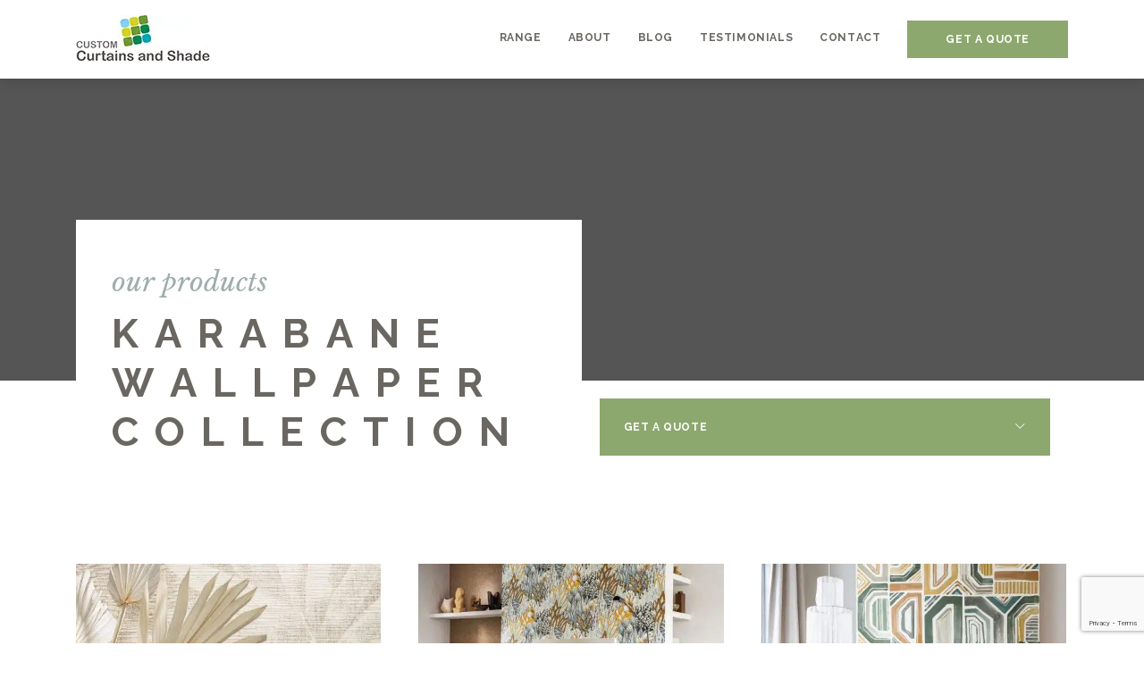

--- FILE ---
content_type: text/html; charset=UTF-8
request_url: https://customcurtains.com.au/product-category/wallpaper/karabane-wallpaper/
body_size: 28021
content:
<!doctype html>
<html lang="en-AU" prefix="og: https://ogp.me/ns#">
<head><meta charset="utf-8"><script>if(navigator.userAgent.match(/MSIE|Internet Explorer/i)||navigator.userAgent.match(/Trident\/7\..*?rv:11/i)){var href=document.location.href;if(!href.match(/[?&]nowprocket/)){if(href.indexOf("?")==-1){if(href.indexOf("#")==-1){document.location.href=href+"?nowprocket=1"}else{document.location.href=href.replace("#","?nowprocket=1#")}}else{if(href.indexOf("#")==-1){document.location.href=href+"&nowprocket=1"}else{document.location.href=href.replace("#","&nowprocket=1#")}}}}</script><script>(()=>{class RocketLazyLoadScripts{constructor(){this.v="1.2.6",this.triggerEvents=["keydown","mousedown","mousemove","touchmove","touchstart","touchend","wheel"],this.userEventHandler=this.t.bind(this),this.touchStartHandler=this.i.bind(this),this.touchMoveHandler=this.o.bind(this),this.touchEndHandler=this.h.bind(this),this.clickHandler=this.u.bind(this),this.interceptedClicks=[],this.interceptedClickListeners=[],this.l(this),window.addEventListener("pageshow",(t=>{this.persisted=t.persisted,this.everythingLoaded&&this.m()})),this.CSPIssue=sessionStorage.getItem("rocketCSPIssue"),document.addEventListener("securitypolicyviolation",(t=>{this.CSPIssue||"script-src-elem"!==t.violatedDirective||"data"!==t.blockedURI||(this.CSPIssue=!0,sessionStorage.setItem("rocketCSPIssue",!0))})),document.addEventListener("DOMContentLoaded",(()=>{this.k()})),this.delayedScripts={normal:[],async:[],defer:[]},this.trash=[],this.allJQueries=[]}p(t){document.hidden?t.t():(this.triggerEvents.forEach((e=>window.addEventListener(e,t.userEventHandler,{passive:!0}))),window.addEventListener("touchstart",t.touchStartHandler,{passive:!0}),window.addEventListener("mousedown",t.touchStartHandler),document.addEventListener("visibilitychange",t.userEventHandler))}_(){this.triggerEvents.forEach((t=>window.removeEventListener(t,this.userEventHandler,{passive:!0}))),document.removeEventListener("visibilitychange",this.userEventHandler)}i(t){"HTML"!==t.target.tagName&&(window.addEventListener("touchend",this.touchEndHandler),window.addEventListener("mouseup",this.touchEndHandler),window.addEventListener("touchmove",this.touchMoveHandler,{passive:!0}),window.addEventListener("mousemove",this.touchMoveHandler),t.target.addEventListener("click",this.clickHandler),this.L(t.target,!0),this.S(t.target,"onclick","rocket-onclick"),this.C())}o(t){window.removeEventListener("touchend",this.touchEndHandler),window.removeEventListener("mouseup",this.touchEndHandler),window.removeEventListener("touchmove",this.touchMoveHandler,{passive:!0}),window.removeEventListener("mousemove",this.touchMoveHandler),t.target.removeEventListener("click",this.clickHandler),this.L(t.target,!1),this.S(t.target,"rocket-onclick","onclick"),this.M()}h(){window.removeEventListener("touchend",this.touchEndHandler),window.removeEventListener("mouseup",this.touchEndHandler),window.removeEventListener("touchmove",this.touchMoveHandler,{passive:!0}),window.removeEventListener("mousemove",this.touchMoveHandler)}u(t){t.target.removeEventListener("click",this.clickHandler),this.L(t.target,!1),this.S(t.target,"rocket-onclick","onclick"),this.interceptedClicks.push(t),t.preventDefault(),t.stopPropagation(),t.stopImmediatePropagation(),this.M()}O(){window.removeEventListener("touchstart",this.touchStartHandler,{passive:!0}),window.removeEventListener("mousedown",this.touchStartHandler),this.interceptedClicks.forEach((t=>{t.target.dispatchEvent(new MouseEvent("click",{view:t.view,bubbles:!0,cancelable:!0}))}))}l(t){EventTarget.prototype.addEventListenerWPRocketBase=EventTarget.prototype.addEventListener,EventTarget.prototype.addEventListener=function(e,i,o){"click"!==e||t.windowLoaded||i===t.clickHandler||t.interceptedClickListeners.push({target:this,func:i,options:o}),(this||window).addEventListenerWPRocketBase(e,i,o)}}L(t,e){this.interceptedClickListeners.forEach((i=>{i.target===t&&(e?t.removeEventListener("click",i.func,i.options):t.addEventListener("click",i.func,i.options))})),t.parentNode!==document.documentElement&&this.L(t.parentNode,e)}D(){return new Promise((t=>{this.P?this.M=t:t()}))}C(){this.P=!0}M(){this.P=!1}S(t,e,i){t.hasAttribute&&t.hasAttribute(e)&&(event.target.setAttribute(i,event.target.getAttribute(e)),event.target.removeAttribute(e))}t(){this._(this),"loading"===document.readyState?document.addEventListener("DOMContentLoaded",this.R.bind(this)):this.R()}k(){let t=[];document.querySelectorAll("script[type=rocketlazyloadscript][data-rocket-src]").forEach((e=>{let i=e.getAttribute("data-rocket-src");if(i&&!i.startsWith("data:")){0===i.indexOf("//")&&(i=location.protocol+i);try{const o=new URL(i).origin;o!==location.origin&&t.push({src:o,crossOrigin:e.crossOrigin||"module"===e.getAttribute("data-rocket-type")})}catch(t){}}})),t=[...new Map(t.map((t=>[JSON.stringify(t),t]))).values()],this.T(t,"preconnect")}async R(){this.lastBreath=Date.now(),this.j(this),this.F(this),this.I(),this.W(),this.q(),await this.A(this.delayedScripts.normal),await this.A(this.delayedScripts.defer),await this.A(this.delayedScripts.async);try{await this.U(),await this.H(this),await this.J()}catch(t){console.error(t)}window.dispatchEvent(new Event("rocket-allScriptsLoaded")),this.everythingLoaded=!0,this.D().then((()=>{this.O()})),this.N()}W(){document.querySelectorAll("script[type=rocketlazyloadscript]").forEach((t=>{t.hasAttribute("data-rocket-src")?t.hasAttribute("async")&&!1!==t.async?this.delayedScripts.async.push(t):t.hasAttribute("defer")&&!1!==t.defer||"module"===t.getAttribute("data-rocket-type")?this.delayedScripts.defer.push(t):this.delayedScripts.normal.push(t):this.delayedScripts.normal.push(t)}))}async B(t){if(await this.G(),!0!==t.noModule||!("noModule"in HTMLScriptElement.prototype))return new Promise((e=>{let i;function o(){(i||t).setAttribute("data-rocket-status","executed"),e()}try{if(navigator.userAgent.indexOf("Firefox/")>0||""===navigator.vendor||this.CSPIssue)i=document.createElement("script"),[...t.attributes].forEach((t=>{let e=t.nodeName;"type"!==e&&("data-rocket-type"===e&&(e="type"),"data-rocket-src"===e&&(e="src"),i.setAttribute(e,t.nodeValue))})),t.text&&(i.text=t.text),i.hasAttribute("src")?(i.addEventListener("load",o),i.addEventListener("error",(function(){i.setAttribute("data-rocket-status","failed-network"),e()})),setTimeout((()=>{i.isConnected||e()}),1)):(i.text=t.text,o()),t.parentNode.replaceChild(i,t);else{const i=t.getAttribute("data-rocket-type"),s=t.getAttribute("data-rocket-src");i?(t.type=i,t.removeAttribute("data-rocket-type")):t.removeAttribute("type"),t.addEventListener("load",o),t.addEventListener("error",(i=>{this.CSPIssue&&i.target.src.startsWith("data:")?(console.log("WPRocket: data-uri blocked by CSP -> fallback"),t.removeAttribute("src"),this.B(t).then(e)):(t.setAttribute("data-rocket-status","failed-network"),e())})),s?(t.removeAttribute("data-rocket-src"),t.src=s):t.src="data:text/javascript;base64,"+window.btoa(unescape(encodeURIComponent(t.text)))}}catch(i){t.setAttribute("data-rocket-status","failed-transform"),e()}}));t.setAttribute("data-rocket-status","skipped")}async A(t){const e=t.shift();return e&&e.isConnected?(await this.B(e),this.A(t)):Promise.resolve()}q(){this.T([...this.delayedScripts.normal,...this.delayedScripts.defer,...this.delayedScripts.async],"preload")}T(t,e){var i=document.createDocumentFragment();t.forEach((t=>{const o=t.getAttribute&&t.getAttribute("data-rocket-src")||t.src;if(o&&!o.startsWith("data:")){const s=document.createElement("link");s.href=o,s.rel=e,"preconnect"!==e&&(s.as="script"),t.getAttribute&&"module"===t.getAttribute("data-rocket-type")&&(s.crossOrigin=!0),t.crossOrigin&&(s.crossOrigin=t.crossOrigin),t.integrity&&(s.integrity=t.integrity),i.appendChild(s),this.trash.push(s)}})),document.head.appendChild(i)}j(t){let e={};function i(i,o){return e[o].eventsToRewrite.indexOf(i)>=0&&!t.everythingLoaded?"rocket-"+i:i}function o(t,o){!function(t){e[t]||(e[t]={originalFunctions:{add:t.addEventListener,remove:t.removeEventListener},eventsToRewrite:[]},t.addEventListener=function(){arguments[0]=i(arguments[0],t),e[t].originalFunctions.add.apply(t,arguments)},t.removeEventListener=function(){arguments[0]=i(arguments[0],t),e[t].originalFunctions.remove.apply(t,arguments)})}(t),e[t].eventsToRewrite.push(o)}function s(e,i){let o=e[i];e[i]=null,Object.defineProperty(e,i,{get:()=>o||function(){},set(s){t.everythingLoaded?o=s:e["rocket"+i]=o=s}})}o(document,"DOMContentLoaded"),o(window,"DOMContentLoaded"),o(window,"load"),o(window,"pageshow"),o(document,"readystatechange"),s(document,"onreadystatechange"),s(window,"onload"),s(window,"onpageshow");try{Object.defineProperty(document,"readyState",{get:()=>t.rocketReadyState,set(e){t.rocketReadyState=e},configurable:!0}),document.readyState="loading"}catch(t){console.log("WPRocket DJE readyState conflict, bypassing")}}F(t){let e;function i(e){return t.everythingLoaded?e:e.split(" ").map((t=>"load"===t||0===t.indexOf("load.")?"rocket-jquery-load":t)).join(" ")}function o(o){function s(t){const e=o.fn[t];o.fn[t]=o.fn.init.prototype[t]=function(){return this[0]===window&&("string"==typeof arguments[0]||arguments[0]instanceof String?arguments[0]=i(arguments[0]):"object"==typeof arguments[0]&&Object.keys(arguments[0]).forEach((t=>{const e=arguments[0][t];delete arguments[0][t],arguments[0][i(t)]=e}))),e.apply(this,arguments),this}}o&&o.fn&&!t.allJQueries.includes(o)&&(o.fn.ready=o.fn.init.prototype.ready=function(e){return t.domReadyFired?e.bind(document)(o):document.addEventListener("rocket-DOMContentLoaded",(()=>e.bind(document)(o))),o([])},s("on"),s("one"),t.allJQueries.push(o)),e=o}o(window.jQuery),Object.defineProperty(window,"jQuery",{get:()=>e,set(t){o(t)}})}async H(t){const e=document.querySelector("script[data-webpack]");e&&(await async function(){return new Promise((t=>{e.addEventListener("load",t),e.addEventListener("error",t)}))}(),await t.K(),await t.H(t))}async U(){this.domReadyFired=!0;try{document.readyState="interactive"}catch(t){}await this.G(),document.dispatchEvent(new Event("rocket-readystatechange")),await this.G(),document.rocketonreadystatechange&&document.rocketonreadystatechange(),await this.G(),document.dispatchEvent(new Event("rocket-DOMContentLoaded")),await this.G(),window.dispatchEvent(new Event("rocket-DOMContentLoaded"))}async J(){try{document.readyState="complete"}catch(t){}await this.G(),document.dispatchEvent(new Event("rocket-readystatechange")),await this.G(),document.rocketonreadystatechange&&document.rocketonreadystatechange(),await this.G(),window.dispatchEvent(new Event("rocket-load")),await this.G(),window.rocketonload&&window.rocketonload(),await this.G(),this.allJQueries.forEach((t=>t(window).trigger("rocket-jquery-load"))),await this.G();const t=new Event("rocket-pageshow");t.persisted=this.persisted,window.dispatchEvent(t),await this.G(),window.rocketonpageshow&&window.rocketonpageshow({persisted:this.persisted}),this.windowLoaded=!0}m(){document.onreadystatechange&&document.onreadystatechange(),window.onload&&window.onload(),window.onpageshow&&window.onpageshow({persisted:this.persisted})}I(){const t=new Map;document.write=document.writeln=function(e){const i=document.currentScript;i||console.error("WPRocket unable to document.write this: "+e);const o=document.createRange(),s=i.parentElement;let n=t.get(i);void 0===n&&(n=i.nextSibling,t.set(i,n));const c=document.createDocumentFragment();o.setStart(c,0),c.appendChild(o.createContextualFragment(e)),s.insertBefore(c,n)}}async G(){Date.now()-this.lastBreath>45&&(await this.K(),this.lastBreath=Date.now())}async K(){return document.hidden?new Promise((t=>setTimeout(t))):new Promise((t=>requestAnimationFrame(t)))}N(){this.trash.forEach((t=>t.remove()))}static run(){const t=new RocketLazyLoadScripts;t.p(t)}}RocketLazyLoadScripts.run()})();</script>
    
    <meta http-equiv="x-ua-compatible" content="ie=edge">
    <meta name="viewport" content="width=device-width, initial-scale=1, shrink-to-fit=no">

    <!-- Global site tag (gtag.js) - Google Analytics -->
    <script type="rocketlazyloadscript" async data-rocket-src="https://www.googletagmanager.com/gtag/js?id=UA-40895662-1"></script>
    <script type="rocketlazyloadscript">
        window.dataLayer = window.dataLayer || [];

        function gtag() {
            dataLayer.push(arguments);
        }

        gtag('js', new Date());

        gtag('config', 'UA-40895662-1');
    </script>
    
    <!-- Google site verification -->
    <meta name="google-site-verification" content="Ykqx2Wa7BT9xoMDRDe2w-ZQvdZ-2gfWIyTZ88h9j24Y" />
    
    <!-- Google Tag Manager -->
    <script type="rocketlazyloadscript">(function(w,d,s,l,i){w[l]=w[l]||[];w[l].push({'gtm.start':
    new Date().getTime(),event:'gtm.js'});var f=d.getElementsByTagName(s)[0],
    j=d.createElement(s),dl=l!='dataLayer'?'&l='+l:'';j.async=true;j.src=
    'https://www.googletagmanager.com/gtm.js?id='+i+dl;f.parentNode.insertBefore(j,f);
    })(window,document,'script','dataLayer','GTM-PPW2QL5');</script>
    <!-- End Google Tag Manager -->

    
            <link rel="dns-prefetch" href="//fonts.gstatic.com">
        <link rel="preconnect" href="https://fonts.gstatic.com" crossorigin>
            <link rel="dns-prefetch" href="//cdnjs.cloudflare.com">
        <link rel="preconnect" href="https://cdnjs.cloudflare.com" crossorigin>
            <link rel="dns-prefetch" href="//fonts.googleapis.com">
        <link rel="preconnect" href="https://fonts.googleapis.com" crossorigin>
        
    
    	<style>img:is([sizes="auto" i], [sizes^="auto," i]) { contain-intrinsic-size: 3000px 1500px }</style>
	
<!-- Search Engine Optimisation by Rank Math - https://rankmath.com/ -->
<title>Karabane Wallpaper Collection - Custom Curtains</title><link rel="preload" data-rocket-preload as="style" href="https://fonts.googleapis.com/css?family=Libre%20Baskerville%3A400i%7CRaleway%3A400%2C700%7CRoboto%3A100%2C100italic%2C200%2C200italic%2C300%2C300italic%2C400%2C400italic%2C500%2C500italic%2C600%2C600italic%2C700%2C700italic%2C800%2C800italic%2C900%2C900italic%7CRoboto%20Slab%3A100%2C100italic%2C200%2C200italic%2C300%2C300italic%2C400%2C400italic%2C500%2C500italic%2C600%2C600italic%2C700%2C700italic%2C800%2C800italic%2C900%2C900italic&#038;display=swap" /><link rel="stylesheet" href="https://fonts.googleapis.com/css?family=Libre%20Baskerville%3A400i%7CRaleway%3A400%2C700%7CRoboto%3A100%2C100italic%2C200%2C200italic%2C300%2C300italic%2C400%2C400italic%2C500%2C500italic%2C600%2C600italic%2C700%2C700italic%2C800%2C800italic%2C900%2C900italic%7CRoboto%20Slab%3A100%2C100italic%2C200%2C200italic%2C300%2C300italic%2C400%2C400italic%2C500%2C500italic%2C600%2C600italic%2C700%2C700italic%2C800%2C800italic%2C900%2C900italic&#038;display=swap" media="print" onload="this.media='all'" /><noscript><link rel="stylesheet" href="https://fonts.googleapis.com/css?family=Libre%20Baskerville%3A400i%7CRaleway%3A400%2C700%7CRoboto%3A100%2C100italic%2C200%2C200italic%2C300%2C300italic%2C400%2C400italic%2C500%2C500italic%2C600%2C600italic%2C700%2C700italic%2C800%2C800italic%2C900%2C900italic%7CRoboto%20Slab%3A100%2C100italic%2C200%2C200italic%2C300%2C300italic%2C400%2C400italic%2C500%2C500italic%2C600%2C600italic%2C700%2C700italic%2C800%2C800italic%2C900%2C900italic&#038;display=swap" /></noscript>
<meta name="description" content="Karabane Wallpaper Collection - Custom Curtains and Shade create custom curtain, shade and blind services for customers in the Sunshine Coast region."/>
<meta name="robots" content="follow, index, max-snippet:-1, max-video-preview:-1, max-image-preview:large"/>
<link rel="canonical" href="https://customcurtains.com.au/product-category/wallpaper/karabane-wallpaper/" />
<meta property="og:locale" content="en_US" />
<meta property="og:type" content="article" />
<meta property="og:title" content="Karabane Wallpaper Collection - Custom Curtains" />
<meta property="og:description" content="Karabane Wallpaper Collection - Custom Curtains and Shade create custom curtain, shade and blind services for customers in the Sunshine Coast region." />
<meta property="og:url" content="https://customcurtains.com.au/product-category/wallpaper/karabane-wallpaper/" />
<meta property="og:site_name" content="Custom Curtains and Shade" />
<meta property="article:publisher" content="https://www.facebook.com/customcurtainsandshade" />
<meta property="og:image" content="https://customcurtains.com.au/wp-content/uploads/2022/05/CASAMANCE_Insitu_KARABANE_Avicennia_High2.jpg.1156x970_q80_upscale.jpg" />
<meta property="og:image:secure_url" content="https://customcurtains.com.au/wp-content/uploads/2022/05/CASAMANCE_Insitu_KARABANE_Avicennia_High2.jpg.1156x970_q80_upscale.jpg" />
<meta property="og:image:width" content="1156" />
<meta property="og:image:height" content="970" />
<meta property="og:image:type" content="image/jpeg" />
<meta name="twitter:card" content="summary_large_image" />
<meta name="twitter:title" content="Karabane Wallpaper Collection - Custom Curtains" />
<meta name="twitter:description" content="Karabane Wallpaper Collection - Custom Curtains and Shade create custom curtain, shade and blind services for customers in the Sunshine Coast region." />
<meta name="twitter:label1" content="Products" />
<meta name="twitter:data1" content="4" />
<script type="application/ld+json" class="rank-math-schema">{"@context":"https://schema.org","@graph":[{"@type":"Organization","@id":"https://customcurtains.com.au/#organization","name":"Custom Curtains and Shade","sameAs":["https://www.facebook.com/customcurtainsandshade","https://www.pinterest.com.au/customcurtains4/"]},{"@type":"WebSite","@id":"https://customcurtains.com.au/#website","url":"https://customcurtains.com.au","name":"Custom Curtains and Shade","publisher":{"@id":"https://customcurtains.com.au/#organization"},"inLanguage":"en-AU"},{"@type":"BreadcrumbList","@id":"https://customcurtains.com.au/product-category/wallpaper/karabane-wallpaper/#breadcrumb","itemListElement":[{"@type":"ListItem","position":"1","item":{"@id":"https://customcurtains.com.au","name":"Home"}},{"@type":"ListItem","position":"2","item":{"@id":"https://customcurtains.com.au/product-category/wallpaper/karabane-wallpaper/","name":"Karabane Wallpaper Collection"}}]},{"@type":"CollectionPage","@id":"https://customcurtains.com.au/product-category/wallpaper/karabane-wallpaper/#webpage","url":"https://customcurtains.com.au/product-category/wallpaper/karabane-wallpaper/","name":"Karabane Wallpaper Collection - Custom Curtains","isPartOf":{"@id":"https://customcurtains.com.au/#website"},"inLanguage":"en-AU","breadcrumb":{"@id":"https://customcurtains.com.au/product-category/wallpaper/karabane-wallpaper/#breadcrumb"}}]}</script>
<!-- /Rank Math WordPress SEO plugin -->

<link href='https://fonts.gstatic.com' crossorigin rel='preconnect' />
<link rel="alternate" type="application/rss+xml" title="Custom Curtains &raquo; Karabane Wallpaper Collection Category Feed" href="https://customcurtains.com.au/product-category/wallpaper/karabane-wallpaper/feed/" />
<link data-minify="1" rel='stylesheet' id='font-awesome-css' href='https://customcurtains.com.au/wp-content/cache/min/1/wp-content/plugins/load-more-products-for-woocommerce/berocket/assets/css/font-awesome.min.css?ver=1764214583' type='text/css' media='all' />
<style id='wp-emoji-styles-inline-css' type='text/css'>

	img.wp-smiley, img.emoji {
		display: inline !important;
		border: none !important;
		box-shadow: none !important;
		height: 1em !important;
		width: 1em !important;
		margin: 0 0.07em !important;
		vertical-align: -0.1em !important;
		background: none !important;
		padding: 0 !important;
	}
</style>
<link rel='stylesheet' id='wp-block-library-css' href='https://customcurtains.com.au/wp-includes/css/dist/block-library/style.min.css?ver=6.7.4' type='text/css' media='all' />
<link data-minify="1" rel='stylesheet' id='wc-blocks-vendors-style-css' href='https://customcurtains.com.au/wp-content/cache/min/1/wp-content/plugins/woocommerce/packages/woocommerce-blocks/build/wc-blocks-vendors-style.css?ver=1764214705' type='text/css' media='all' />
<link data-minify="1" rel='stylesheet' id='wc-blocks-style-css' href='https://customcurtains.com.au/wp-content/cache/min/1/wp-content/plugins/woocommerce/packages/woocommerce-blocks/build/wc-blocks-style.css?ver=1764214705' type='text/css' media='all' />
<style id='rank-math-toc-block-style-inline-css' type='text/css'>
.wp-block-rank-math-toc-block nav ol{counter-reset:item}.wp-block-rank-math-toc-block nav ol li{display:block}.wp-block-rank-math-toc-block nav ol li:before{content:counters(item, ".") ". ";counter-increment:item}

</style>
<style id='rank-math-rich-snippet-style-inline-css' type='text/css'>
/*!
* Plugin:  Rank Math
* URL: https://rankmath.com/wordpress/plugin/seo-suite/
* Name:  rank-math-review-snippet.css
*/@-webkit-keyframes spin{0%{-webkit-transform:rotate(0deg)}100%{-webkit-transform:rotate(-360deg)}}@keyframes spin{0%{-webkit-transform:rotate(0deg)}100%{-webkit-transform:rotate(-360deg)}}@keyframes bounce{from{-webkit-transform:translateY(0px);transform:translateY(0px)}to{-webkit-transform:translateY(-5px);transform:translateY(-5px)}}@-webkit-keyframes bounce{from{-webkit-transform:translateY(0px);transform:translateY(0px)}to{-webkit-transform:translateY(-5px);transform:translateY(-5px)}}@-webkit-keyframes loading{0%{background-size:20% 50% ,20% 50% ,20% 50%}20%{background-size:20% 20% ,20% 50% ,20% 50%}40%{background-size:20% 100%,20% 20% ,20% 50%}60%{background-size:20% 50% ,20% 100%,20% 20%}80%{background-size:20% 50% ,20% 50% ,20% 100%}100%{background-size:20% 50% ,20% 50% ,20% 50%}}@keyframes loading{0%{background-size:20% 50% ,20% 50% ,20% 50%}20%{background-size:20% 20% ,20% 50% ,20% 50%}40%{background-size:20% 100%,20% 20% ,20% 50%}60%{background-size:20% 50% ,20% 100%,20% 20%}80%{background-size:20% 50% ,20% 50% ,20% 100%}100%{background-size:20% 50% ,20% 50% ,20% 50%}}:root{--rankmath-wp-adminbar-height: 0}#rank-math-rich-snippet-wrapper{overflow:hidden}#rank-math-rich-snippet-wrapper h5.rank-math-title{display:block;font-size:18px;line-height:1.4}#rank-math-rich-snippet-wrapper .rank-math-review-image{float:right;max-width:40%;margin-left:15px}#rank-math-rich-snippet-wrapper .rank-math-review-data{margin-bottom:15px}#rank-math-rich-snippet-wrapper .rank-math-total-wrapper{width:100%;padding:0 0 20px 0;float:left;clear:both;position:relative;-webkit-box-sizing:border-box;box-sizing:border-box}#rank-math-rich-snippet-wrapper .rank-math-total-wrapper .rank-math-total{border:0;display:block;margin:0;width:auto;float:left;text-align:left;padding:0;font-size:24px;line-height:1;font-weight:700;-webkit-box-sizing:border-box;box-sizing:border-box;overflow:hidden}#rank-math-rich-snippet-wrapper .rank-math-total-wrapper .rank-math-review-star{float:left;margin-left:15px;margin-top:5px;position:relative;z-index:99;line-height:1}#rank-math-rich-snippet-wrapper .rank-math-total-wrapper .rank-math-review-star .rank-math-review-result-wrapper{display:inline-block;white-space:nowrap;position:relative;color:#e7e7e7}#rank-math-rich-snippet-wrapper .rank-math-total-wrapper .rank-math-review-star .rank-math-review-result-wrapper .rank-math-review-result{position:absolute;top:0;left:0;overflow:hidden;white-space:nowrap;color:#ffbe01}#rank-math-rich-snippet-wrapper .rank-math-total-wrapper .rank-math-review-star .rank-math-review-result-wrapper i{font-size:18px;-webkit-text-stroke-width:1px;font-style:normal;padding:0 2px;line-height:inherit}#rank-math-rich-snippet-wrapper .rank-math-total-wrapper .rank-math-review-star .rank-math-review-result-wrapper i:before{content:"\2605"}body.rtl #rank-math-rich-snippet-wrapper .rank-math-review-image{float:left;margin-left:0;margin-right:15px}body.rtl #rank-math-rich-snippet-wrapper .rank-math-total-wrapper .rank-math-total{float:right}body.rtl #rank-math-rich-snippet-wrapper .rank-math-total-wrapper .rank-math-review-star{float:right;margin-left:0;margin-right:15px}body.rtl #rank-math-rich-snippet-wrapper .rank-math-total-wrapper .rank-math-review-star .rank-math-review-result{left:auto;right:0}@media screen and (max-width: 480px){#rank-math-rich-snippet-wrapper .rank-math-review-image{display:block;max-width:100%;width:100%;text-align:center;margin-right:0}#rank-math-rich-snippet-wrapper .rank-math-review-data{clear:both}}.clear{clear:both}

</style>
<style id='global-styles-inline-css' type='text/css'>
:root{--wp--preset--aspect-ratio--square: 1;--wp--preset--aspect-ratio--4-3: 4/3;--wp--preset--aspect-ratio--3-4: 3/4;--wp--preset--aspect-ratio--3-2: 3/2;--wp--preset--aspect-ratio--2-3: 2/3;--wp--preset--aspect-ratio--16-9: 16/9;--wp--preset--aspect-ratio--9-16: 9/16;--wp--preset--color--black: #000000;--wp--preset--color--cyan-bluish-gray: #abb8c3;--wp--preset--color--white: #ffffff;--wp--preset--color--pale-pink: #f78da7;--wp--preset--color--vivid-red: #cf2e2e;--wp--preset--color--luminous-vivid-orange: #ff6900;--wp--preset--color--luminous-vivid-amber: #fcb900;--wp--preset--color--light-green-cyan: #7bdcb5;--wp--preset--color--vivid-green-cyan: #00d084;--wp--preset--color--pale-cyan-blue: #8ed1fc;--wp--preset--color--vivid-cyan-blue: #0693e3;--wp--preset--color--vivid-purple: #9b51e0;--wp--preset--color--strong-magenta: #a156b4;--wp--preset--color--light-grayish-magenta: #d0a5db;--wp--preset--color--very-light-gray: #eee;--wp--preset--color--very-dark-gray: #444;--wp--preset--gradient--vivid-cyan-blue-to-vivid-purple: linear-gradient(135deg,rgba(6,147,227,1) 0%,rgb(155,81,224) 100%);--wp--preset--gradient--light-green-cyan-to-vivid-green-cyan: linear-gradient(135deg,rgb(122,220,180) 0%,rgb(0,208,130) 100%);--wp--preset--gradient--luminous-vivid-amber-to-luminous-vivid-orange: linear-gradient(135deg,rgba(252,185,0,1) 0%,rgba(255,105,0,1) 100%);--wp--preset--gradient--luminous-vivid-orange-to-vivid-red: linear-gradient(135deg,rgba(255,105,0,1) 0%,rgb(207,46,46) 100%);--wp--preset--gradient--very-light-gray-to-cyan-bluish-gray: linear-gradient(135deg,rgb(238,238,238) 0%,rgb(169,184,195) 100%);--wp--preset--gradient--cool-to-warm-spectrum: linear-gradient(135deg,rgb(74,234,220) 0%,rgb(151,120,209) 20%,rgb(207,42,186) 40%,rgb(238,44,130) 60%,rgb(251,105,98) 80%,rgb(254,248,76) 100%);--wp--preset--gradient--blush-light-purple: linear-gradient(135deg,rgb(255,206,236) 0%,rgb(152,150,240) 100%);--wp--preset--gradient--blush-bordeaux: linear-gradient(135deg,rgb(254,205,165) 0%,rgb(254,45,45) 50%,rgb(107,0,62) 100%);--wp--preset--gradient--luminous-dusk: linear-gradient(135deg,rgb(255,203,112) 0%,rgb(199,81,192) 50%,rgb(65,88,208) 100%);--wp--preset--gradient--pale-ocean: linear-gradient(135deg,rgb(255,245,203) 0%,rgb(182,227,212) 50%,rgb(51,167,181) 100%);--wp--preset--gradient--electric-grass: linear-gradient(135deg,rgb(202,248,128) 0%,rgb(113,206,126) 100%);--wp--preset--gradient--midnight: linear-gradient(135deg,rgb(2,3,129) 0%,rgb(40,116,252) 100%);--wp--preset--font-size--small: 13px;--wp--preset--font-size--medium: 20px;--wp--preset--font-size--large: 36px;--wp--preset--font-size--x-large: 42px;--wp--preset--font-size--normal: 16px;--wp--preset--font-size--huge: 50px;--wp--preset--spacing--20: 0.44rem;--wp--preset--spacing--30: 0.67rem;--wp--preset--spacing--40: 1rem;--wp--preset--spacing--50: 1.5rem;--wp--preset--spacing--60: 2.25rem;--wp--preset--spacing--70: 3.38rem;--wp--preset--spacing--80: 5.06rem;--wp--preset--shadow--natural: 6px 6px 9px rgba(0, 0, 0, 0.2);--wp--preset--shadow--deep: 12px 12px 50px rgba(0, 0, 0, 0.4);--wp--preset--shadow--sharp: 6px 6px 0px rgba(0, 0, 0, 0.2);--wp--preset--shadow--outlined: 6px 6px 0px -3px rgba(255, 255, 255, 1), 6px 6px rgba(0, 0, 0, 1);--wp--preset--shadow--crisp: 6px 6px 0px rgba(0, 0, 0, 1);}:where(body) { margin: 0; }.wp-site-blocks > .alignleft { float: left; margin-right: 2em; }.wp-site-blocks > .alignright { float: right; margin-left: 2em; }.wp-site-blocks > .aligncenter { justify-content: center; margin-left: auto; margin-right: auto; }:where(.is-layout-flex){gap: 0.5em;}:where(.is-layout-grid){gap: 0.5em;}.is-layout-flow > .alignleft{float: left;margin-inline-start: 0;margin-inline-end: 2em;}.is-layout-flow > .alignright{float: right;margin-inline-start: 2em;margin-inline-end: 0;}.is-layout-flow > .aligncenter{margin-left: auto !important;margin-right: auto !important;}.is-layout-constrained > .alignleft{float: left;margin-inline-start: 0;margin-inline-end: 2em;}.is-layout-constrained > .alignright{float: right;margin-inline-start: 2em;margin-inline-end: 0;}.is-layout-constrained > .aligncenter{margin-left: auto !important;margin-right: auto !important;}.is-layout-constrained > :where(:not(.alignleft):not(.alignright):not(.alignfull)){margin-left: auto !important;margin-right: auto !important;}body .is-layout-flex{display: flex;}.is-layout-flex{flex-wrap: wrap;align-items: center;}.is-layout-flex > :is(*, div){margin: 0;}body .is-layout-grid{display: grid;}.is-layout-grid > :is(*, div){margin: 0;}body{padding-top: 0px;padding-right: 0px;padding-bottom: 0px;padding-left: 0px;}a:where(:not(.wp-element-button)){text-decoration: underline;}:root :where(.wp-element-button, .wp-block-button__link){background-color: #32373c;border-width: 0;color: #fff;font-family: inherit;font-size: inherit;line-height: inherit;padding: calc(0.667em + 2px) calc(1.333em + 2px);text-decoration: none;}.has-black-color{color: var(--wp--preset--color--black) !important;}.has-cyan-bluish-gray-color{color: var(--wp--preset--color--cyan-bluish-gray) !important;}.has-white-color{color: var(--wp--preset--color--white) !important;}.has-pale-pink-color{color: var(--wp--preset--color--pale-pink) !important;}.has-vivid-red-color{color: var(--wp--preset--color--vivid-red) !important;}.has-luminous-vivid-orange-color{color: var(--wp--preset--color--luminous-vivid-orange) !important;}.has-luminous-vivid-amber-color{color: var(--wp--preset--color--luminous-vivid-amber) !important;}.has-light-green-cyan-color{color: var(--wp--preset--color--light-green-cyan) !important;}.has-vivid-green-cyan-color{color: var(--wp--preset--color--vivid-green-cyan) !important;}.has-pale-cyan-blue-color{color: var(--wp--preset--color--pale-cyan-blue) !important;}.has-vivid-cyan-blue-color{color: var(--wp--preset--color--vivid-cyan-blue) !important;}.has-vivid-purple-color{color: var(--wp--preset--color--vivid-purple) !important;}.has-strong-magenta-color{color: var(--wp--preset--color--strong-magenta) !important;}.has-light-grayish-magenta-color{color: var(--wp--preset--color--light-grayish-magenta) !important;}.has-very-light-gray-color{color: var(--wp--preset--color--very-light-gray) !important;}.has-very-dark-gray-color{color: var(--wp--preset--color--very-dark-gray) !important;}.has-black-background-color{background-color: var(--wp--preset--color--black) !important;}.has-cyan-bluish-gray-background-color{background-color: var(--wp--preset--color--cyan-bluish-gray) !important;}.has-white-background-color{background-color: var(--wp--preset--color--white) !important;}.has-pale-pink-background-color{background-color: var(--wp--preset--color--pale-pink) !important;}.has-vivid-red-background-color{background-color: var(--wp--preset--color--vivid-red) !important;}.has-luminous-vivid-orange-background-color{background-color: var(--wp--preset--color--luminous-vivid-orange) !important;}.has-luminous-vivid-amber-background-color{background-color: var(--wp--preset--color--luminous-vivid-amber) !important;}.has-light-green-cyan-background-color{background-color: var(--wp--preset--color--light-green-cyan) !important;}.has-vivid-green-cyan-background-color{background-color: var(--wp--preset--color--vivid-green-cyan) !important;}.has-pale-cyan-blue-background-color{background-color: var(--wp--preset--color--pale-cyan-blue) !important;}.has-vivid-cyan-blue-background-color{background-color: var(--wp--preset--color--vivid-cyan-blue) !important;}.has-vivid-purple-background-color{background-color: var(--wp--preset--color--vivid-purple) !important;}.has-strong-magenta-background-color{background-color: var(--wp--preset--color--strong-magenta) !important;}.has-light-grayish-magenta-background-color{background-color: var(--wp--preset--color--light-grayish-magenta) !important;}.has-very-light-gray-background-color{background-color: var(--wp--preset--color--very-light-gray) !important;}.has-very-dark-gray-background-color{background-color: var(--wp--preset--color--very-dark-gray) !important;}.has-black-border-color{border-color: var(--wp--preset--color--black) !important;}.has-cyan-bluish-gray-border-color{border-color: var(--wp--preset--color--cyan-bluish-gray) !important;}.has-white-border-color{border-color: var(--wp--preset--color--white) !important;}.has-pale-pink-border-color{border-color: var(--wp--preset--color--pale-pink) !important;}.has-vivid-red-border-color{border-color: var(--wp--preset--color--vivid-red) !important;}.has-luminous-vivid-orange-border-color{border-color: var(--wp--preset--color--luminous-vivid-orange) !important;}.has-luminous-vivid-amber-border-color{border-color: var(--wp--preset--color--luminous-vivid-amber) !important;}.has-light-green-cyan-border-color{border-color: var(--wp--preset--color--light-green-cyan) !important;}.has-vivid-green-cyan-border-color{border-color: var(--wp--preset--color--vivid-green-cyan) !important;}.has-pale-cyan-blue-border-color{border-color: var(--wp--preset--color--pale-cyan-blue) !important;}.has-vivid-cyan-blue-border-color{border-color: var(--wp--preset--color--vivid-cyan-blue) !important;}.has-vivid-purple-border-color{border-color: var(--wp--preset--color--vivid-purple) !important;}.has-strong-magenta-border-color{border-color: var(--wp--preset--color--strong-magenta) !important;}.has-light-grayish-magenta-border-color{border-color: var(--wp--preset--color--light-grayish-magenta) !important;}.has-very-light-gray-border-color{border-color: var(--wp--preset--color--very-light-gray) !important;}.has-very-dark-gray-border-color{border-color: var(--wp--preset--color--very-dark-gray) !important;}.has-vivid-cyan-blue-to-vivid-purple-gradient-background{background: var(--wp--preset--gradient--vivid-cyan-blue-to-vivid-purple) !important;}.has-light-green-cyan-to-vivid-green-cyan-gradient-background{background: var(--wp--preset--gradient--light-green-cyan-to-vivid-green-cyan) !important;}.has-luminous-vivid-amber-to-luminous-vivid-orange-gradient-background{background: var(--wp--preset--gradient--luminous-vivid-amber-to-luminous-vivid-orange) !important;}.has-luminous-vivid-orange-to-vivid-red-gradient-background{background: var(--wp--preset--gradient--luminous-vivid-orange-to-vivid-red) !important;}.has-very-light-gray-to-cyan-bluish-gray-gradient-background{background: var(--wp--preset--gradient--very-light-gray-to-cyan-bluish-gray) !important;}.has-cool-to-warm-spectrum-gradient-background{background: var(--wp--preset--gradient--cool-to-warm-spectrum) !important;}.has-blush-light-purple-gradient-background{background: var(--wp--preset--gradient--blush-light-purple) !important;}.has-blush-bordeaux-gradient-background{background: var(--wp--preset--gradient--blush-bordeaux) !important;}.has-luminous-dusk-gradient-background{background: var(--wp--preset--gradient--luminous-dusk) !important;}.has-pale-ocean-gradient-background{background: var(--wp--preset--gradient--pale-ocean) !important;}.has-electric-grass-gradient-background{background: var(--wp--preset--gradient--electric-grass) !important;}.has-midnight-gradient-background{background: var(--wp--preset--gradient--midnight) !important;}.has-small-font-size{font-size: var(--wp--preset--font-size--small) !important;}.has-medium-font-size{font-size: var(--wp--preset--font-size--medium) !important;}.has-large-font-size{font-size: var(--wp--preset--font-size--large) !important;}.has-x-large-font-size{font-size: var(--wp--preset--font-size--x-large) !important;}.has-normal-font-size{font-size: var(--wp--preset--font-size--normal) !important;}.has-huge-font-size{font-size: var(--wp--preset--font-size--huge) !important;}
:where(.wp-block-post-template.is-layout-flex){gap: 1.25em;}:where(.wp-block-post-template.is-layout-grid){gap: 1.25em;}
:where(.wp-block-columns.is-layout-flex){gap: 2em;}:where(.wp-block-columns.is-layout-grid){gap: 2em;}
:root :where(.wp-block-pullquote){font-size: 1.5em;line-height: 1.6;}
</style>
<link data-minify="1" rel='stylesheet' id='contact-form-7-css' href='https://customcurtains.com.au/wp-content/cache/min/1/wp-content/plugins/contact-form-7/includes/css/styles.css?ver=1764214583' type='text/css' media='all' />
<link data-minify="1" rel='stylesheet' id='woocommerce-layout-css' href='https://customcurtains.com.au/wp-content/cache/min/1/wp-content/plugins/woocommerce/assets/css/woocommerce-layout.css?ver=1764214583' type='text/css' media='all' />
<link data-minify="1" rel='stylesheet' id='woocommerce-smallscreen-css' href='https://customcurtains.com.au/wp-content/cache/min/1/wp-content/plugins/woocommerce/assets/css/woocommerce-smallscreen.css?ver=1764214583' type='text/css' media='only screen and (max-width: 768px)' />
<link data-minify="1" rel='stylesheet' id='woocommerce-general-css' href='https://customcurtains.com.au/wp-content/cache/min/1/wp-content/plugins/woocommerce/assets/css/woocommerce.css?ver=1764214583' type='text/css' media='all' />
<style id='woocommerce-inline-inline-css' type='text/css'>
.woocommerce form .form-row .required { visibility: visible; }
</style>
<link data-minify="1" rel='stylesheet' id='elementor-icons-css' href='https://customcurtains.com.au/wp-content/cache/min/1/wp-content/plugins/elementor/assets/lib/eicons/css/elementor-icons.min.css?ver=1764214583' type='text/css' media='all' />
<link rel='stylesheet' id='elementor-frontend-css' href='https://customcurtains.com.au/wp-content/plugins/elementor/assets/css/frontend.min.css?ver=3.27.3' type='text/css' media='all' />
<link rel='stylesheet' id='elementor-post-2551-css' href='https://customcurtains.com.au/wp-content/uploads/elementor/css/post-2551.css?ver=1764214562' type='text/css' media='all' />
<link data-minify="1" rel='stylesheet' id='popup-maker-site-css' href='https://customcurtains.com.au/wp-content/cache/min/1/wp-content/uploads/pum/pum-site-styles.css?ver=1764214583' type='text/css' media='all' />
<link data-minify="1" rel='stylesheet' id='sage/main.css-css' href='https://customcurtains.com.au/wp-content/cache/min/1/wp-content/themes/custom-curtains/dist/styles/main.css?ver=1764214583' type='text/css' media='all' />
<style id='rocket-lazyload-inline-css' type='text/css'>
.rll-youtube-player{position:relative;padding-bottom:56.23%;height:0;overflow:hidden;max-width:100%;}.rll-youtube-player:focus-within{outline: 2px solid currentColor;outline-offset: 5px;}.rll-youtube-player iframe{position:absolute;top:0;left:0;width:100%;height:100%;z-index:100;background:0 0}.rll-youtube-player img{bottom:0;display:block;left:0;margin:auto;max-width:100%;width:100%;position:absolute;right:0;top:0;border:none;height:auto;-webkit-transition:.4s all;-moz-transition:.4s all;transition:.4s all}.rll-youtube-player img:hover{-webkit-filter:brightness(75%)}.rll-youtube-player .play{height:100%;width:100%;left:0;top:0;position:absolute;background:url(https://customcurtains.com.au/wp-content/plugins/wp-rocket/assets/img/youtube.png) no-repeat center;background-color: transparent !important;cursor:pointer;border:none;}.wp-embed-responsive .wp-has-aspect-ratio .rll-youtube-player{position:absolute;padding-bottom:0;width:100%;height:100%;top:0;bottom:0;left:0;right:0}
</style>

<link rel="preconnect" href="https://fonts.gstatic.com/" crossorigin><script type="rocketlazyloadscript" data-rocket-type="text/javascript" data-rocket-src="https://customcurtains.com.au/wp-includes/js/jquery/jquery.min.js?ver=3.7.1" id="jquery-core-js" data-rocket-defer defer></script>
<script type="rocketlazyloadscript" data-rocket-type="text/javascript" data-rocket-src="https://customcurtains.com.au/wp-includes/js/jquery/jquery-migrate.min.js?ver=3.4.1" id="jquery-migrate-js" data-rocket-defer defer></script>
<link rel="https://api.w.org/" href="https://customcurtains.com.au/wp-json/" /><link rel="alternate" title="JSON" type="application/json" href="https://customcurtains.com.au/wp-json/wp/v2/product_cat/320" /><link rel="EditURI" type="application/rsd+xml" title="RSD" href="https://customcurtains.com.au/xmlrpc.php?rsd" />
<meta name="generator" content="WordPress 6.7.4" />
<link rel="alternate" href="https://customcurtains.com.au/product-category/wallpaper/karabane-wallpaper/" hreflang="x-default" /><style></style><style>
                .lmp_load_more_button.br_lmp_button_settings .lmp_button:hover {
                    background-color: #dbd1c8!important;
                    color: #6a6762!important;
                }
                .lmp_load_more_button.br_lmp_prev_settings .lmp_button:hover {
                    background-color: #9999ff!important;
                    color: #111111!important;
                }li.product.lazy, .berocket_lgv_additional_data.lazy{opacity:0;}</style>	<noscript><style>.woocommerce-product-gallery{ opacity: 1 !important; }</style></noscript>
	<meta name="generator" content="Elementor 3.27.3; settings: css_print_method-external, google_font-enabled, font_display-swap">
<meta name="google-site-verification" content="lCnrHw_Ze31-PV1KYNtnl8hhHY8mWtKVKQpBJdxm9AE" />
<!-- Google Tag Manager -->
<script type="rocketlazyloadscript">(function(w,d,s,l,i){w[l]=w[l]||[];w[l].push({'gtm.start':
new Date().getTime(),event:'gtm.js'});var f=d.getElementsByTagName(s)[0],
j=d.createElement(s),dl=l!='dataLayer'?'&l='+l:'';j.async=true;j.src=
'https://www.googletagmanager.com/gtm.js?id='+i+dl;f.parentNode.insertBefore(j,f);
})(window,document,'script','dataLayer','GTM-NCLDXNP3');</script>
<!-- End Google Tag Manager -->
<style type="text/css">.recentcomments a{display:inline !important;padding:0 !important;margin:0 !important;}</style>			<style>
				.e-con.e-parent:nth-of-type(n+4):not(.e-lazyloaded):not(.e-no-lazyload),
				.e-con.e-parent:nth-of-type(n+4):not(.e-lazyloaded):not(.e-no-lazyload) * {
					background-image: none !important;
				}
				@media screen and (max-height: 1024px) {
					.e-con.e-parent:nth-of-type(n+3):not(.e-lazyloaded):not(.e-no-lazyload),
					.e-con.e-parent:nth-of-type(n+3):not(.e-lazyloaded):not(.e-no-lazyload) * {
						background-image: none !important;
					}
				}
				@media screen and (max-height: 640px) {
					.e-con.e-parent:nth-of-type(n+2):not(.e-lazyloaded):not(.e-no-lazyload),
					.e-con.e-parent:nth-of-type(n+2):not(.e-lazyloaded):not(.e-no-lazyload) * {
						background-image: none !important;
					}
				}
			</style>
			<link rel="icon" href="https://customcurtains.com.au/wp-content/uploads/2019/11/cropped-favicon-32x32.png" sizes="32x32" />
<link rel="icon" href="https://customcurtains.com.au/wp-content/uploads/2019/11/cropped-favicon-192x192.png" sizes="192x192" />
<link rel="apple-touch-icon" href="https://customcurtains.com.au/wp-content/uploads/2019/11/cropped-favicon-180x180.png" />
<meta name="msapplication-TileImage" content="https://customcurtains.com.au/wp-content/uploads/2019/11/cropped-favicon-270x270.png" />
<noscript><style id="rocket-lazyload-nojs-css">.rll-youtube-player, [data-lazy-src]{display:none !important;}</style></noscript><meta name="generator" content="WP Rocket 3.18" data-wpr-features="wpr_delay_js wpr_defer_js wpr_minify_js wpr_lazyload_images wpr_lazyload_iframes wpr_minify_css wpr_desktop wpr_preload_links" /></head>
<body class="archive tax-product_cat term-karabane-wallpaper term-320 wp-embed-responsive theme-custom-curtains/resources multiple-domain-customcurtains-com-au woocommerce woocommerce-page woocommerce-no-js elementor-default elementor-kit-2551">
    <!-- Google Tag Manager (noscript) -->
    <noscript>
        <iframe src="https://www.googletagmanager.com/ns.html?id=GTM-PPW2QL5" height="0" width="0" style="display:none;visibility:hidden">
        </iframe>
    </noscript>
    <!-- End Google Tag Manager (noscript) -->

<header data-rocket-location-hash="e69ff803f882553740c54552428cb03d" class="banner">
    <div data-rocket-location-hash="6005da2017e5fd3302f88d75d9af55c2" class="container">
        <nav class="navbar navbar-expand-lg">
            <a class="navbar-brand" href="https://customcurtains.com.au/">
                <picture>
<source type="image/webp" data-lazy-srcset="https://customcurtains.com.au/wp-content/uploads/2023/01/Custom-Curtains-logo-colour-2022-sm.png.webp"/>
<img alt="logo" src="data:image/svg+xml,%3Csvg%20xmlns='http://www.w3.org/2000/svg'%20viewBox='0%200%200%200'%3E%3C/svg%3E" data-lazy-src="https://customcurtains.com.au/wp-content/uploads/2023/01/Custom-Curtains-logo-colour-2022-sm.png"/><noscript><img alt="logo" src="https://customcurtains.com.au/wp-content/uploads/2023/01/Custom-Curtains-logo-colour-2022-sm.png"/></noscript>
</picture>

            </a>

            <button class="navbar-toggler" type="button" data-toggle="collapse" data-target="#primary_nav" aria-controls="primary_nav" aria-expanded="false" aria-label="Toggle navigation">
                <i class="fas fa-bars" aria-hidden="true"></i>
            </button>
            <div class="collapse navbar-collapse justify-content-end" id="primary_nav">
                                    <div class="nav-item"><ul id="menu-primary-nav" class="nav navbar-nav"><li itemscope="itemscope" itemtype="https://www.schema.org/SiteNavigationElement" id="menu-item-82" class="menu-item menu-item-type-post_type menu-item-object-page menu-item-has-children dropdown menu-item-82 nav-item"><a title="Range" href="https://customcurtains.com.au/range/" class="nav-link"><span>Range</span></a>
<ul class="dropdown-menu"  role="menu">
	<li itemscope="itemscope" itemtype="https://www.schema.org/SiteNavigationElement" id="menu-item-2592" class="menu-item menu-item-type-post_type menu-item-object-page menu-item-2592 nav-item"><a title="Curtains" href="https://customcurtains.com.au/curtains/" class="dropdown-item"><span>Curtains</span></a></li>
	<li itemscope="itemscope" itemtype="https://www.schema.org/SiteNavigationElement" id="menu-item-2746" class="menu-item menu-item-type-post_type menu-item-object-page menu-item-2746 nav-item"><a title="Awnings" href="https://customcurtains.com.au/awnings/" class="dropdown-item"><span>Awnings</span></a></li>
	<li itemscope="itemscope" itemtype="https://www.schema.org/SiteNavigationElement" id="menu-item-2745" class="menu-item menu-item-type-post_type menu-item-object-page menu-item-2745 nav-item"><a title="Blinds" href="https://customcurtains.com.au/blinds/" class="dropdown-item"><span>Blinds</span></a></li>
	<li itemscope="itemscope" itemtype="https://www.schema.org/SiteNavigationElement" id="menu-item-3691" class="menu-item menu-item-type-post_type menu-item-object-page menu-item-3691 nav-item"><a title="Security Screens and Fly Screens" href="https://customcurtains.com.au/security-screens-and-fly-screens/" class="dropdown-item"><span>Security Screens and Fly Screens</span></a></li>
	<li itemscope="itemscope" itemtype="https://www.schema.org/SiteNavigationElement" id="menu-item-2742" class="menu-item menu-item-type-post_type menu-item-object-page menu-item-2742 nav-item"><a title="Plantation Shutters" href="https://customcurtains.com.au/plantation-shutters/" class="dropdown-item"><span>Plantation Shutters</span></a></li>
	<li itemscope="itemscope" itemtype="https://www.schema.org/SiteNavigationElement" id="menu-item-2739" class="menu-item menu-item-type-post_type menu-item-object-page menu-item-2739 nav-item"><a title="Wallpaper" href="https://customcurtains.com.au/wallpaper/" class="dropdown-item"><span>Wallpaper</span></a></li>
</ul>
</li>
<li itemscope="itemscope" itemtype="https://www.schema.org/SiteNavigationElement" id="menu-item-69" class="menu-item menu-item-type-post_type menu-item-object-page menu-item-has-children dropdown menu-item-69 nav-item"><a title="About" href="https://customcurtains.com.au/about/" class="nav-link"><span>About</span></a>
<ul class="dropdown-menu"  role="menu">
	<li itemscope="itemscope" itemtype="https://www.schema.org/SiteNavigationElement" id="menu-item-3283" class="menu-item menu-item-type-post_type menu-item-object-page menu-item-3283 nav-item"><a title="Showroom" href="https://customcurtains.com.au/visit-the-custom-curtains-shade-showroom/" class="dropdown-item"><span>Showroom</span></a></li>
</ul>
</li>
<li itemscope="itemscope" itemtype="https://www.schema.org/SiteNavigationElement" id="menu-item-70" class="menu-item menu-item-type-post_type menu-item-object-page menu-item-70 nav-item"><a title="Blog" href="https://customcurtains.com.au/blog/" class="nav-link"><span>Blog</span></a></li>
<li itemscope="itemscope" itemtype="https://www.schema.org/SiteNavigationElement" id="menu-item-85" class="menu-item menu-item-type-post_type menu-item-object-page menu-item-85 nav-item"><a title="Testimonials" href="https://customcurtains.com.au/testimonials/" class="nav-link"><span>Testimonials</span></a></li>
<li itemscope="itemscope" itemtype="https://www.schema.org/SiteNavigationElement" id="menu-item-73" class="menu-item menu-item-type-post_type menu-item-object-page menu-item-73 nav-item"><a title="Contact" href="https://customcurtains.com.au/contact/" class="nav-link"><span>Contact</span></a></li>
<li itemscope="itemscope" itemtype="https://www.schema.org/SiteNavigationElement" id="menu-item-132" class="menu-item menu-item-type-custom menu-item-object-custom menu-item-132 nav-item"><a title="Get a Quote" href="/get-a-quote" class="nav-link"><span>Get a Quote</span></a></li>
</ul></div>
                            </div>
        </nav>
    </div>
</header>
<div data-rocket-location-hash="42eb33c26feeafe110ef14a04d5ad6dd" class="wrap" role="document" id="app">
    <div data-rocket-location-hash="bee70a467523869f5db59c11f5f2ab8b" class="content">
        <main data-rocket-location-hash="2c72ee9227e48d407a03696e8519819a" class="main">
                <section class="module-hero-banner narrow container-fluid">
        <div class="banner-container">
            <div id="hero_banner">
                <div class="banner-content"
                     style=" background: rgba(255, 255, 255, 0.3) url('https://customcurtains.com.au/wp-content/uploads/2022/05/Web_Rolling_1_pZbr0eP.jpg.2320x1160_q80_crop-none_upscale.jpg')
                             no-repeat top center/cover; ">
                                    </div>
            </div>
        </div>
    </section>

            <div class="category-page-banner-caption container d-flex flex-wrap flex-lg-nowrap">
            <div class="category-page-inner">
                <p class="heading">
                    our products
                </p>
                <h1 class="subheading">
                    Karabane Wallpaper Collection
                </h1>


                            </div>

            <div class="quote-form-section w-100">
                <a class="quote-form-btn d-flex justify-content-between">GET A QUOTE <i
                            class="fal fa-chevron-down"></i> <i
                            class="fal fa-chevron-up"></i></a>

                <div class="quote-form-container">
                    <div class="d-flex flex-wrap flex-xl-nowrap">
                        <div class="left">
                            <h5>GET A QUOTE</h5>

                            <p>Let us know what you need and we’ll be in touch within 48hrs.</p>
                        </div>
                        <div data-rocket-location-hash="f2cfec3b269c69514db4c5fe80638b34" class="right">
                            
<div class="wpcf7 no-js" id="wpcf7-f5-o1" lang="en-AU" dir="ltr">
<div class="screen-reader-response"><p role="status" aria-live="polite" aria-atomic="true"></p> <ul></ul></div>
<form action="/product-category/wallpaper/karabane-wallpaper/#wpcf7-f5-o1" method="post" class="wpcf7-form init" aria-label="Contact form" novalidate="novalidate" data-status="init">
<div style="display: none;">
<input type="hidden" name="_wpcf7" value="5" />
<input type="hidden" name="_wpcf7_version" value="5.7.5.1" />
<input type="hidden" name="_wpcf7_locale" value="en_AU" />
<input type="hidden" name="_wpcf7_unit_tag" value="wpcf7-f5-o1" />
<input type="hidden" name="_wpcf7_container_post" value="0" />
<input type="hidden" name="_wpcf7_posted_data_hash" value="" />
<input type="hidden" name="_wpcf7_recaptcha_response" value="" />
</div>
<div class="quote-form">
	<p><span class="wpcf7-form-control-wrap" data-name="Full-Name"><input size="40" class="wpcf7-form-control wpcf7-text wpcf7-validates-as-required" aria-required="true" aria-invalid="false" placeholder="Full Name*" value="" type="text" name="Full-Name" /></span>
	</p>
	<p><span class="wpcf7-form-control-wrap" data-name="your-email"><input size="40" class="wpcf7-form-control wpcf7-text wpcf7-email wpcf7-validates-as-required wpcf7-validates-as-email" aria-required="true" aria-invalid="false" placeholder="Email*" value="" type="email" name="your-email" /></span>
	</p>
	<p><span class="wpcf7-form-control-wrap" data-name="phone"><input size="40" class="wpcf7-form-control wpcf7-text" aria-invalid="false" placeholder="Phone" value="" type="text" name="phone" /></span>
	</p>
	<p><span class="wpcf7-form-control-wrap" data-name="postcode"><input size="40" class="wpcf7-form-control wpcf7-text wpcf7-validates-as-required" aria-required="true" aria-invalid="false" placeholder="Postcode*" value="" type="text" name="postcode" /></span>
	</p>
	<p><span class="wpcf7-form-control-wrap" data-name="your-message"><textarea cols="40" rows="10" class="wpcf7-form-control wpcf7-textarea" aria-invalid="false" placeholder="Please tell us a little about what you would like quoted." name="your-message"></textarea></span>
	</p>
	<p><input type="hidden" name="quote-form-current-url" value="https://customcurtains.com.au/product-category/wallpaper/karabane-wallpaper" />
	</p>
	<p class="m-0"><br />
	<br />
<input class="wpcf7-form-control has-spinner wpcf7-submit" type="submit" value="Send" />
	</p>
</div><input type='hidden' class='wpcf7-pum' value='{"closepopup":false,"closedelay":0,"openpopup":false,"openpopup_id":0}' /><div class="wpcf7-response-output" aria-hidden="true"></div>
</form>
</div>
                        </div>
                    </div>

                </div>
            </div>
        </div>
    
            
        
        

        
        

        
        
        
        
        
        
        
        
        
    
    <div class="container products-container">
                    <div class="woocommerce-notices-wrapper"></div><p class="woocommerce-result-count">
	<span class="br_product_result_count" style="display: none;" data-text="Showing all 4 results" data-start="1" data-end="4" data-laststart=1 data-lastend=4></span>Showing all 4 results</p>
<form class="woocommerce-ordering" method="get">
	<select name="orderby" class="orderby" aria-label="Shop order">
					<option value="menu_order"  selected='selected'>Default sorting</option>
					<option value="popularity" >Sort by popularity</option>
					<option value="rating" >Sort by average rating</option>
					<option value="date" >Sort by latest</option>
					<option value="price" >Sort by price: low to high</option>
					<option value="price-desc" >Sort by price: high to low</option>
			</select>
	<input type="hidden" name="paged" value="1" />
	</form>
            <ul class="products columns-3">
                                                                                        <li class="product type-product post-2111 status-publish first instock product_cat-karabane-wallpaper product_tag-aloes product_tag-aloes-wallpaper product_tag-casamance product_tag-karabane product_tag-karabane-wallpaper product_tag-wallpaper has-post-thumbnail taxable shipping-taxable product-type-simple">
	<a href="https://customcurtains.com.au/product/aloes-wallpaper/" class="woocommerce-LoopProduct-link woocommerce-loop-product__link"><div class="product-image-container"><picture class="attachment-woocommerce_thumbnail size-woocommerce_thumbnail" decoding="async">
<source type="image/webp" data-lazy-srcset="https://customcurtains.com.au/wp-content/uploads/2022/05/CASAMANCE_Insitu_KARABANE_Aloes_High1.jpg.1156x1540_q80_crop-none_upscale-600x300.jpg.webp"/>
<img width="600" height="300" src="data:image/svg+xml,%3Csvg%20xmlns='http://www.w3.org/2000/svg'%20viewBox='0%200%20600%20300'%3E%3C/svg%3E" alt="" decoding="async" data-lazy-src="https://customcurtains.com.au/wp-content/uploads/2022/05/CASAMANCE_Insitu_KARABANE_Aloes_High1.jpg.1156x1540_q80_crop-none_upscale-600x300.jpg"/><noscript><img width="600" height="300" src="https://customcurtains.com.au/wp-content/uploads/2022/05/CASAMANCE_Insitu_KARABANE_Aloes_High1.jpg.1156x1540_q80_crop-none_upscale-600x300.jpg" alt="" decoding="async"/></noscript>
</picture>
</div><h2 class="woocommerce-loop-product__title">Aloes Wallpaper</h2>
<div class='product-description'>Aloes are succulents that are native to Africa and are featured in this wallpaper with a stamped look. The range&hellip;</div></a></li>
                                                                            <li class="product type-product post-2119 status-publish instock product_cat-karabane-wallpaper product_tag-avicenna product_tag-avicenna-wallpaper product_tag-casamance product_tag-casamance-wallpaper product_tag-karabane product_tag-karabane-wallpaper product_tag-wallpaper has-post-thumbnail taxable shipping-taxable product-type-simple">
	<a href="https://customcurtains.com.au/product/avicennia-wallpaper-collection/" class="woocommerce-LoopProduct-link woocommerce-loop-product__link"><div class="product-image-container"><picture class="attachment-woocommerce_thumbnail size-woocommerce_thumbnail" decoding="async">
<source type="image/webp" data-lazy-srcset="https://customcurtains.com.au/wp-content/uploads/2022/05/CASAMANCE_Insitu_KARABANE_Acicennia_High1_GqVM2va.jpg.1156x864_q80_crop-none_upscale-600x300.jpg.webp"/>
<img width="600" height="300" src="data:image/svg+xml,%3Csvg%20xmlns='http://www.w3.org/2000/svg'%20viewBox='0%200%20600%20300'%3E%3C/svg%3E" alt="" decoding="async" data-lazy-src="https://customcurtains.com.au/wp-content/uploads/2022/05/CASAMANCE_Insitu_KARABANE_Acicennia_High1_GqVM2va.jpg.1156x864_q80_crop-none_upscale-600x300.jpg"/><noscript><img width="600" height="300" src="https://customcurtains.com.au/wp-content/uploads/2022/05/CASAMANCE_Insitu_KARABANE_Acicennia_High1_GqVM2va.jpg.1156x864_q80_crop-none_upscale-600x300.jpg" alt="" decoding="async"/></noscript>
</picture>
</div><h2 class="woocommerce-loop-product__title">Avicennia Wallpaper Collection</h2>
<div class='product-description'>Rich in Colour this Avicenna wallpaper makes a great statement in any room. The vegetation is depicted with vivid yet&hellip;</div></a></li>
                                                                            <li class="product type-product post-2125 status-publish last instock product_cat-karabane-wallpaper product_tag-bogolan product_tag-casamance product_tag-casamance-wallpaper product_tag-karabane-wallpaper product_tag-wallpanel product_tag-wallpaper has-post-thumbnail taxable shipping-taxable product-type-simple">
	<a href="https://customcurtains.com.au/product/bogolan/" class="woocommerce-LoopProduct-link woocommerce-loop-product__link"><div class="product-image-container"><picture class="attachment-woocommerce_thumbnail size-woocommerce_thumbnail" decoding="async">
<source type="image/webp" data-lazy-srcset="https://customcurtains.com.au/wp-content/uploads/2022/05/CASAMANCE_Insitu_KARABANE_Bogolan_High1_5Lr5QNG.jpg.1156x1468_q80_crop-none_upscale-600x300.jpg.webp"/>
<img width="600" height="300" src="data:image/svg+xml,%3Csvg%20xmlns='http://www.w3.org/2000/svg'%20viewBox='0%200%20600%20300'%3E%3C/svg%3E" alt="" decoding="async" data-lazy-src="https://customcurtains.com.au/wp-content/uploads/2022/05/CASAMANCE_Insitu_KARABANE_Bogolan_High1_5Lr5QNG.jpg.1156x1468_q80_crop-none_upscale-600x300.jpg"/><noscript><img width="600" height="300" src="https://customcurtains.com.au/wp-content/uploads/2022/05/CASAMANCE_Insitu_KARABANE_Bogolan_High1_5Lr5QNG.jpg.1156x1468_q80_crop-none_upscale-600x300.jpg" alt="" decoding="async"/></noscript>
</picture>
</div><h2 class="woocommerce-loop-product__title">Bogolan Wallpaper Collection</h2>
<div class='product-description'>Bogolan is an African inspired wall panel that draws from the earth. The colours used in this wall panel have&hellip;</div></a></li>
                                                                            <li class="product type-product post-2130 status-publish first instock product_cat-karabane-wallpaper product_tag-casamance product_tag-casamance-wallpaper product_tag-diola-wallpaper product_tag-wallpaper product_tag-zepel has-post-thumbnail taxable shipping-taxable product-type-simple">
	<a href="https://customcurtains.com.au/product/diola-wallpaper-collection/" class="woocommerce-LoopProduct-link woocommerce-loop-product__link"><div class="product-image-container"><picture class="attachment-woocommerce_thumbnail size-woocommerce_thumbnail" decoding="async">
<source type="image/webp" data-lazy-srcset="https://customcurtains.com.au/wp-content/uploads/2022/05/CASAMANCE_Insitu_KARABANE_Diola_High1_E4whrkA_rRBZqvZ.jpg.1156x1538_q80_crop-none_upscale-600x300.jpg.webp"/>
<img width="600" height="300" src="data:image/svg+xml,%3Csvg%20xmlns='http://www.w3.org/2000/svg'%20viewBox='0%200%20600%20300'%3E%3C/svg%3E" alt="" decoding="async" data-lazy-src="https://customcurtains.com.au/wp-content/uploads/2022/05/CASAMANCE_Insitu_KARABANE_Diola_High1_E4whrkA_rRBZqvZ.jpg.1156x1538_q80_crop-none_upscale-600x300.jpg"/><noscript><img width="600" height="300" src="https://customcurtains.com.au/wp-content/uploads/2022/05/CASAMANCE_Insitu_KARABANE_Diola_High1_E4whrkA_rRBZqvZ.jpg.1156x1538_q80_crop-none_upscale-600x300.jpg" alt="" decoding="async"/></noscript>
</picture>
</div><h2 class="woocommerce-loop-product__title">Diola Wallpaper Collection</h2>
<div class='product-description'>Diola is textured wallpaper that mimics the look and feel of gauze. The texture and colours have great depth due&hellip;</div></a></li>
                                        </ul>
                            </main></div>        
    </div>

    <div data-rocket-location-hash="1c108d4cfdf5b538d0436b0c219ba5a8" class="container scroll-to-top-container">
        <a class="scroll-to-top"><i class="fal fa-chevron-up"></i></a>
    </div>

    <section data-rocket-location-hash="eefa53eac64d24a9b0fcd39f1a563f34" class="module-testimonials-three-column-block">
    <h5 class="block-heading text-center m-0">Our Customers</h5>

    <h2 class="block-subheading text-center">TESTIMONIALS</h2>

    <div data-rocket-location-hash="2c50b8e6f0a8cfb81858ca56f0dff150" class="testimonials-three-column-block container desktop-view">
        <div id="ajax-load-more" class="ajax-load-more-wrap grey"  data-alm-id="" data-canonical-url="https://customcurtains.com.au/product-category/wallpaper/karabane-wallpaper/" data-slug="karabane-wallpaper" data-post-id="320"  data-localized="ajax_load_more_vars" data-alm-object="ajax_load_more"><style type="text/css">.alm-btn-wrap{display:block;margin:0 0 25px;padding:10px 0 0;position:relative;text-align:center}.alm-btn-wrap:after{clear:both;content:"";display:table;height:0}.alm-btn-wrap .alm-load-more-btn{appearance:none;background:#ed7070;border:none;border-radius:4px;box-shadow:0 1px 1px rgba(0,0,0,.04);color:#fff;cursor:pointer;display:inline-block;font-size:15px;font-weight:500;height:43px;line-height:1;margin:0;padding:0 20px;position:relative;text-align:center;text-decoration:none;transition:all .3s ease;user-select:none;width:auto}.alm-btn-wrap .alm-load-more-btn.loading,.alm-btn-wrap .alm-load-more-btn:hover{background-color:#e06161;box-shadow:0 1px 3px rgba(0,0,0,.09);color:#fff;text-decoration:none}.alm-btn-wrap .alm-load-more-btn:active{box-shadow:none;text-decoration:none}.alm-btn-wrap .alm-load-more-btn.loading{cursor:wait;outline:none;padding-left:44px;pointer-events:none}.alm-btn-wrap .alm-load-more-btn.done,.alm-btn-wrap .alm-load-more-btn:disabled{background-color:#ed7070;box-shadow:none!important;opacity:.15;outline:none!important;pointer-events:none}.alm-btn-wrap .alm-load-more-btn.done:before,.alm-btn-wrap .alm-load-more-btn:before,.alm-btn-wrap .alm-load-more-btn:disabled:before{background:none;width:0}.alm-btn-wrap .alm-load-more-btn.loading:before{background:#fff url(https://customcurtains.com.au/wp-content/plugins/ajax-load-more/build/frontend/img/ajax-loader.gif) no-repeat 50%;border-radius:3px;content:"";display:inline-block;height:31px;left:0;margin:6px;overflow:hidden;position:absolute;top:0;transition:width .5s ease-in-out;width:30px;z-index:0}.alm-btn-wrap .alm-elementor-link{display:block;font-size:13px;margin:0 0 15px}@media screen and (min-width:768px){.alm-btn-wrap .alm-elementor-link{left:0;margin:0;position:absolute;top:50%;transform:translateY(-50%)}}.ajax-load-more-wrap.white .alm-load-more-btn{background-color:#fff;border:1px solid #e0e0e0;color:#787878;outline:none;overflow:hidden;transition:none}.ajax-load-more-wrap.white .alm-load-more-btn.loading,.ajax-load-more-wrap.white .alm-load-more-btn:focus,.ajax-load-more-wrap.white .alm-load-more-btn:hover{background-color:#fff;border-color:#aaa;color:#333}.ajax-load-more-wrap.white .alm-load-more-btn.done{background-color:#fff;border-color:#ccc;color:#444}.ajax-load-more-wrap.white .alm-load-more-btn.loading{background-color:rgba(0,0,0,0);border-color:rgba(0,0,0,0)!important;box-shadow:none!important;color:hsla(0,0%,100%,0)!important;outline:none!important;padding-left:20px}.ajax-load-more-wrap.white .alm-load-more-btn.loading:before{background-color:rgba(0,0,0,0);background-image:url(https://customcurtains.com.au/wp-content/plugins/ajax-load-more/build/frontend/img/ajax-loader-lg.gif);background-position:50%;background-size:25px 25px;height:100%;left:0;margin:0;top:0;width:100%}.ajax-load-more-wrap.light-grey .alm-load-more-btn{background-color:#efefef;border:1px solid #e0e0e0;color:#787878;outline:none;overflow:hidden;transition:all 75ms ease}.ajax-load-more-wrap.light-grey .alm-load-more-btn.done,.ajax-load-more-wrap.light-grey .alm-load-more-btn.loading,.ajax-load-more-wrap.light-grey .alm-load-more-btn:focus,.ajax-load-more-wrap.light-grey .alm-load-more-btn:hover{background-color:#f1f1f1;border-color:#aaa;color:#222}.ajax-load-more-wrap.light-grey .alm-load-more-btn.loading{background-color:rgba(0,0,0,0);border-color:rgba(0,0,0,0)!important;box-shadow:none!important;color:hsla(0,0%,100%,0)!important;outline:none!important;padding-left:20px}.ajax-load-more-wrap.light-grey .alm-load-more-btn.loading:before{background-color:rgba(0,0,0,0);background-image:url(https://customcurtains.com.au/wp-content/plugins/ajax-load-more/build/frontend/img/ajax-loader-lg.gif);background-position:50%;background-size:25px 25px;height:100%;left:0;margin:0;top:0;width:100%}.ajax-load-more-wrap.blue .alm-load-more-btn{background-color:#1b91ca}.ajax-load-more-wrap.blue .alm-load-more-btn.done,.ajax-load-more-wrap.blue .alm-load-more-btn.loading,.ajax-load-more-wrap.blue .alm-load-more-btn:hover{background-color:#1b84b7}.ajax-load-more-wrap.green .alm-load-more-btn{background-color:#80ca7a}.ajax-load-more-wrap.green .alm-load-more-btn.done,.ajax-load-more-wrap.green .alm-load-more-btn.loading,.ajax-load-more-wrap.green .alm-load-more-btn:hover{background-color:#81c17b}.ajax-load-more-wrap.purple .alm-load-more-btn{background-color:#b97eca}.ajax-load-more-wrap.purple .alm-load-more-btn.done,.ajax-load-more-wrap.purple .alm-load-more-btn.loading,.ajax-load-more-wrap.purple .alm-load-more-btn:hover{background-color:#a477b1}.ajax-load-more-wrap.grey .alm-load-more-btn{background-color:#a09e9e}.ajax-load-more-wrap.grey .alm-load-more-btn.done,.ajax-load-more-wrap.grey .alm-load-more-btn.loading,.ajax-load-more-wrap.grey .alm-load-more-btn:hover{background-color:#888}.ajax-load-more-wrap.infinite>.alm-btn-wrap .alm-load-more-btn{background-color:rgba(0,0,0,0)!important;background-image:url(https://customcurtains.com.au/wp-content/plugins/ajax-load-more/build/frontend/img/spinner.gif);background-position:50%;background-repeat:no-repeat;border:none!important;box-shadow:none!important;cursor:default!important;opacity:0;outline:none!important;overflow:hidden;text-indent:-9999px;transition:opacity .2s ease;width:100%}.ajax-load-more-wrap.infinite>.alm-btn-wrap .alm-load-more-btn:before{display:none!important}.ajax-load-more-wrap.infinite>.alm-btn-wrap .alm-load-more-btn:active,.ajax-load-more-wrap.infinite>.alm-btn-wrap .alm-load-more-btn:focus{outline:none}.ajax-load-more-wrap.infinite>.alm-btn-wrap .alm-load-more-btn.done{opacity:0}.ajax-load-more-wrap.infinite>.alm-btn-wrap .alm-load-more-btn.loading{opacity:1}.ajax-load-more-wrap.infinite.skype>.alm-btn-wrap .alm-load-more-btn{background-image:url(https://customcurtains.com.au/wp-content/plugins/ajax-load-more/build/frontend/img/spinner-skype.gif)}.ajax-load-more-wrap.infinite.ring>.alm-btn-wrap .alm-load-more-btn{background-image:url(https://customcurtains.com.au/wp-content/plugins/ajax-load-more/build/frontend/img/spinner-ring.gif)}.ajax-load-more-wrap.infinite.fading-blocks>.alm-btn-wrap .alm-load-more-btn{background-image:url(https://customcurtains.com.au/wp-content/plugins/ajax-load-more/build/frontend/img/loader-fading-blocks.gif)}.ajax-load-more-wrap.infinite.fading-circles>.alm-btn-wrap .alm-load-more-btn{background-image:url(https://customcurtains.com.au/wp-content/plugins/ajax-load-more/build/frontend/img/loader-fading-circles.gif)}.ajax-load-more-wrap.infinite.chasing-arrows>.alm-btn-wrap .alm-load-more-btn{background-image:url(https://customcurtains.com.au/wp-content/plugins/ajax-load-more/build/frontend/img/spinner-chasing-arrows.gif)}.ajax-load-more-wrap.alm-horizontal .alm-btn-wrap{align-items:center;display:flex;margin:0;padding:0}.ajax-load-more-wrap.alm-horizontal .alm-btn-wrap button{margin:0}.ajax-load-more-wrap.alm-horizontal .alm-btn-wrap button.done{display:none}.alm-btn-wrap--prev{clear:both;display:flex;justify-content:center;margin:0;padding:0;width:100%}.alm-btn-wrap--prev:after{clear:both;content:"";display:table;height:0}.alm-btn-wrap--prev a.alm-load-more-btn--prev{display:inline-block;font-size:14px;font-weight:500;line-height:1;margin:0 0 15px;padding:5px;position:relative;text-decoration:none}.alm-btn-wrap--prev a.alm-load-more-btn--prev:focus,.alm-btn-wrap--prev a.alm-load-more-btn--prev:hover{text-decoration:underline}.alm-btn-wrap--prev a.alm-load-more-btn--prev.loading,.alm-btn-wrap--prev a.alm-load-more-btn--prev.loading:focus{cursor:wait;text-decoration:none}.alm-btn-wrap--prev a.alm-load-more-btn--prev.loading:before,.alm-btn-wrap--prev a.alm-load-more-btn--prev.loading:focus:before{background:url(https://customcurtains.com.au/wp-content/plugins/ajax-load-more/build/frontend/img/ajax-loader-lg.gif) no-repeat 0;background-size:16px 16px;content:"";display:block;height:16px;left:-18px;position:absolute;top:50%;transform:translateY(-50%);width:16px}.alm-btn-wrap--prev a.alm-load-more-btn--prev.skype.loading:before{background-image:url(https://customcurtains.com.au/wp-content/plugins/ajax-load-more/build/frontend/img/spinner-skype.gif)}.alm-btn-wrap--prev a.alm-load-more-btn--prev.ring.loading:before{background-image:url(https://customcurtains.com.au/wp-content/plugins/ajax-load-more/build/frontend/img/spinner-ring.gif)}.alm-btn-wrap--prev a.alm-load-more-btn--prev.fading-blocks.loading:before{background-image:url(https://customcurtains.com.au/wp-content/plugins/ajax-load-more/build/frontend/img/loader-fading-blocks.gif)}.alm-btn-wrap--prev a.alm-load-more-btn--prev.chasing-arrows.loading:before{background-image:url(https://customcurtains.com.au/wp-content/plugins/ajax-load-more/build/frontend/img/spinner-chasing-arrows.gif)}.alm-btn-wrap--prev a.alm-load-more-btn--prev button:not([disabled]),.alm-btn-wrap--prev a.alm-load-more-btn--prev:not(.disabled){cursor:pointer}.alm-btn-wrap--prev a.alm-load-more-btn--prev.done{display:none}.alm-listing,.alm-paging-content{outline:none}.alm-listing:after,.alm-paging-content:after{clear:both;content:"";display:table;height:0}.alm-listing{margin:0;padding:0}.alm-listing .alm-paging-content>li,.alm-listing>li{position:relative}.alm-listing .alm-paging-content>li.alm-item,.alm-listing>li.alm-item{background:none;list-style:none;margin:0 0 30px;padding:0 0 0 80px;position:relative}@media screen and (min-width:480px){.alm-listing .alm-paging-content>li.alm-item,.alm-listing>li.alm-item{padding:0 0 0 100px}}@media screen and (min-width:768px){.alm-listing .alm-paging-content>li.alm-item,.alm-listing>li.alm-item{padding:0 0 0 135px}}@media screen and (min-width:1024px){.alm-listing .alm-paging-content>li.alm-item,.alm-listing>li.alm-item{padding:0 0 0 160px}}.alm-listing .alm-paging-content>li.alm-item h3,.alm-listing>li.alm-item h3{margin:0}.alm-listing .alm-paging-content>li.alm-item p,.alm-listing>li.alm-item p{margin:10px 0 0}.alm-listing .alm-paging-content>li.alm-item p.entry-meta,.alm-listing>li.alm-item p.entry-meta{opacity:.75}.alm-listing .alm-paging-content>li.alm-item img,.alm-listing>li.alm-item img{border-radius:2px;left:0;max-width:65px;position:absolute;top:0}@media screen and (min-width:480px){.alm-listing .alm-paging-content>li.alm-item img,.alm-listing>li.alm-item img{max-width:85px}}@media screen and (min-width:768px){.alm-listing .alm-paging-content>li.alm-item img,.alm-listing>li.alm-item img{max-width:115px}}@media screen and (min-width:1024px){.alm-listing .alm-paging-content>li.alm-item img,.alm-listing>li.alm-item img{max-width:140px}}.alm-listing .alm-paging-content>li.no-img,.alm-listing>li.no-img{padding:0}.alm-listing.products li.product{padding-left:inherit}.alm-listing.products li.product img{border-radius:inherit;position:static}.alm-listing.stylefree .alm-paging-content>li,.alm-listing.stylefree>li{margin:inherit;padding:inherit}.alm-listing.stylefree .alm-paging-content>li img,.alm-listing.stylefree>li img{border-radius:inherit;margin:inherit;padding:inherit;position:static}.alm-listing.rtl .alm-paging-content>li{padding:0 170px 0 0;text-align:right}.alm-listing.rtl .alm-paging-content>li img{left:auto;right:0}.alm-listing.rtl.products li.product{padding-right:inherit}.alm-masonry{clear:both;display:block;overflow:hidden}.alm-placeholder{display:none;opacity:0;transition:opacity .2s ease}.ajax-load-more-wrap.alm-horizontal{display:flex;flex-wrap:nowrap;width:100%}.ajax-load-more-wrap.alm-horizontal .alm-listing{display:flex;flex-direction:row;flex-wrap:nowrap}.ajax-load-more-wrap.alm-horizontal .alm-listing>li.alm-item{background-color:#fff;border:1px solid #efefef;border-radius:4px;height:auto;margin:0 2px;padding:20px 20px 30px;text-align:center;width:300px}.ajax-load-more-wrap.alm-horizontal .alm-listing>li.alm-item img{border-radius:4px;box-shadow:0 2px 10px rgba(0,0,0,.075);margin:0 auto 15px;max-width:125px;position:static}.ajax-load-more-wrap.alm-horizontal .alm-listing:after{display:none}.alm-toc{display:flex;padding:10px 0;width:auto}.alm-toc button{background:#f7f7f7;border:1px solid #efefef;border-radius:4px;box-shadow:none;color:#454545;cursor:pointer;font-size:14px;font-weight:500;height:auto;line-height:1;margin:0 5px 0 0;outline:none;padding:7px 10px;transition:all .15s ease}.alm-toc button:focus,.alm-toc button:hover{border-color:#ccc;color:#222}.alm-toc button:hover{text-decoration:underline}.alm-toc button:focus{box-shadow:0 0 0 3px rgba(0,0,0,.05)}</style><div aria-live="polite" aria-atomic="true" class="alm-listing alm-ajax container" data-container-type="div" data-loading-style="grey" data-repeater="default" data-post-type="testimonials" data-order="DESC" data-orderby="date" data-offset="0" data-posts-per-page="3" data-scroll="false" data-button-label="View
        More" data-prev-button-label="Load Previous"></div><div class="alm-btn-wrap" data-rel="ajax-load-more"><button class="alm-load-more-btn more " type="button">View
        More</button></div></div>    </div>

    <div data-rocket-location-hash="9ea2c3f5d85d844c96c43406afb49ddb" class="testimonials-three-column-block container tablet-mobile-view">
        <div id="ajax-load-more-2" class="ajax-load-more-wrap grey"  data-alm-id="" data-canonical-url="https://customcurtains.com.au/product-category/wallpaper/karabane-wallpaper/" data-slug="karabane-wallpaper" data-post-id="320"  data-localized="ajax_load_more_2_vars" data-alm-object="ajax_load_more_2"><div aria-live="polite" aria-atomic="true" class="alm-listing alm-ajax container" data-container-type="div" data-loading-style="grey" data-repeater="default" data-post-type="testimonials" data-order="DESC" data-orderby="date" data-offset="0" data-posts-per-page="2" data-scroll="false" data-button-label="View
        More" data-prev-button-label="Load Previous"></div><div class="alm-btn-wrap" data-rel="ajax-load-more-2"><button class="alm-load-more-btn more " type="button">View
        More</button></div></div>    </div>
</section>
    <section data-rocket-location-hash="db83faecbea215d35a10e05f717c6d8b" class="module-newsletter-block d-flex w-100 ">
        <div data-rocket-location-hash="b9438ea9dfece46ed5fbeedcf180de39" class="left" style="background: url('https://customcurtains.com.au/wp-content/uploads/2019/10/55614017_2323604497690520_3892470775227088896_o-1.png') no-repeat bottom right/cover;"></div>

        <div class="right">
            <h5 class="block-heading white">Newsletter</h5>

            <h2 class="block-subheading white">Stay Updated</h2>

            <p>Keep in touch for regular inspiration and be first to know of our sales.</p>

            <div>
                
<div class="wpcf7 no-js" id="wpcf7-f253-o2" lang="en-AU" dir="ltr">
<div class="screen-reader-response"><p role="status" aria-live="polite" aria-atomic="true"></p> <ul></ul></div>
<form action="/product-category/wallpaper/karabane-wallpaper/#wpcf7-f253-o2" method="post" class="wpcf7-form init" aria-label="Contact form" novalidate="novalidate" data-status="init">
<div style="display: none;">
<input type="hidden" name="_wpcf7" value="253" />
<input type="hidden" name="_wpcf7_version" value="5.7.5.1" />
<input type="hidden" name="_wpcf7_locale" value="en_AU" />
<input type="hidden" name="_wpcf7_unit_tag" value="wpcf7-f253-o2" />
<input type="hidden" name="_wpcf7_container_post" value="0" />
<input type="hidden" name="_wpcf7_posted_data_hash" value="" />
<input type="hidden" name="_wpcf7_recaptcha_response" value="" />
</div>
<div class="newsletter-form">
	<p><span class="wpcf7-form-control-wrap" data-name="Email"><input size="40" class="wpcf7-form-control wpcf7-text wpcf7-email wpcf7-validates-as-required wpcf7-validates-as-email" aria-required="true" aria-invalid="false" placeholder="Enter your email here" value="" type="email" name="Email" /></span><br />
	<br />
<input class="wpcf7-form-control has-spinner wpcf7-submit" type="submit" value="Subscribe" />
	</p>
</div><input type='hidden' class='wpcf7-pum' value='{"closepopup":false,"closedelay":0,"openpopup":false,"openpopup_id":0}' /><div class="wpcf7-response-output" aria-hidden="true"></div>
</form>
</div>

            </div>
        </div>
    </section>
        </main>
            </div>
</div>
<footer data-rocket-location-hash="93635a4fc4d97a55a43a51a09773b790" class="content-info">
    <div data-rocket-location-hash="3b91577db6f0286d9480ce8608008fb3" class="container-fluid p-0">
        <div data-rocket-location-hash="1cc07982a02972ec436d89380c4cdd1e" class="top">
            <div class="container">
                <div class="row">
                    <div class="col-lg-5 mb-5 mb-lg-0">
                        <div>
                            <a href="/">
                                <img alt="logo" src="data:image/svg+xml,%3Csvg%20xmlns='http://www.w3.org/2000/svg'%20viewBox='0%200%200%200'%3E%3C/svg%3E" data-lazy-src="https://customcurtains.com.au/wp-content/uploads/2020/07/Custom-Curtain_Logo_Transparent-e1596083067396.png"/><noscript><img alt="logo" src="https://customcurtains.com.au/wp-content/uploads/2020/07/Custom-Curtain_Logo_Transparent-e1596083067396.png"/></noscript>
                            </a>
                        </div>

                        <div class="contact-info d-flex">
                            <div class="address">
                                <p><a href="http://crimsafe.com.au" target="_blank" rel="noopener"><picture decoding="async" class="alignnone wp-image-3512">
<source type="image/webp" data-lazy-srcset="https://customcurtains.com.au/wp-content/uploads/2025/09/img-crimsafe-300x135.png.webp 300w, https://customcurtains.com.au/wp-content/uploads/2025/09/img-crimsafe-112x50.png.webp 112w" sizes="(max-width: 195px) 100vw, 195px"/>
<img decoding="async" src="data:image/svg+xml,%3Csvg%20xmlns='http://www.w3.org/2000/svg'%20viewBox='0%200%20195%2087'%3E%3C/svg%3E" alt="" width="195" height="87" data-lazy-srcset="https://customcurtains.com.au/wp-content/uploads/2025/09/img-crimsafe-300x135.png 300w, https://customcurtains.com.au/wp-content/uploads/2025/09/img-crimsafe-112x50.png 112w, https://customcurtains.com.au/wp-content/uploads/2025/09/img-crimsafe.png 600w" data-lazy-sizes="(max-width: 195px) 100vw, 195px" data-lazy-src="https://customcurtains.com.au/wp-content/uploads/2025/09/img-crimsafe-300x135.png"/><noscript><img decoding="async" src="https://customcurtains.com.au/wp-content/uploads/2025/09/img-crimsafe-300x135.png" alt="" width="195" height="87" srcset="https://customcurtains.com.au/wp-content/uploads/2025/09/img-crimsafe-300x135.png 300w, https://customcurtains.com.au/wp-content/uploads/2025/09/img-crimsafe-112x50.png 112w, https://customcurtains.com.au/wp-content/uploads/2025/09/img-crimsafe.png 600w" sizes="(max-width: 195px) 100vw, 195px"/></noscript>
</picture>
</a></p>
<p>&nbsp;</p>
<p><strong>Showroom</strong><br />
Shop 5 46-50 Hospital Road<br />
Nambour.</p>
<p><a href="mailto:info@customcurtains.com.au">info@customcurtains.com.au</a></p>
<p>Phone:<strong> <a style="color: #8ca86e;" href="tel:0754416000">07 5441 6000</a></strong></p>

                            </div>
                            <div class="email-and-phone">
                                <p>
                                    <a href="mailto:">
                                        
                                    </a>
                                </p>
                                <p>
                                    
                                </p>
                            </div>
                        </div>

                        <ul class="social-icons col-md-4 col-12 d-flex">
                                                            <li>
                                    <a href="https://www.facebook.com/customcurtainsandshade" target="_blank">
                                        <i class="fab fa-facebook-f"></i>
                                    </a>
                                </li>
                                                            <li>
                                    <a href="https://www.pinterest.com.au/customcurtains4/" target="_blank">
                                        <i class="fab fa-pinterest-p"></i>
                                    </a>
                                </li>
                                                    </ul>
                    </div>
                    <div class="col-lg-2 col-6 mb-5 mb-lg-0 footer-blog">
                        <a href="/blog" class="footer-blog-heading">Blog</a>

                        
		<section class="widget recent-posts-3 widget_recent_entries">
		<h3>Recent Posts</h3>
		<ul>
											<li>
					<a href="https://customcurtains.com.au/the-best-curtain-styles-for-sunshine-coast-homes-in-2025-add-elegance-and-comfort/">The Best Curtain Styles for Sunshine Coast Homes in 2025: Add Elegance and Comfort</a>
											<span class="post-date">January 23, 2025</span>
									</li>
											<li>
					<a href="https://customcurtains.com.au/prepare-your-sunshine-coast-home-for-summer-with-fly-screens-that-last/">Prepare Your Sunshine Coast Home with Fly Screens That Last</a>
											<span class="post-date">December 18, 2024</span>
									</li>
											<li>
					<a href="https://customcurtains.com.au/protect-your-sunshine-coast-home-with-crimsafe-screens/">Protect Your Sunshine Coast Home with Crimsafe Screens</a>
											<span class="post-date">November 11, 2024</span>
									</li>
											<li>
					<a href="https://customcurtains.com.au/6-benefits-of-custom-made-awnings-for-homes-businesses/">6 Benefits of Custom-Made Awnings for Homes and Businesses</a>
											<span class="post-date">November 11, 2024</span>
									</li>
					</ul>

		</section>                    </div>
                    <div class="col-lg-2 col-6 mb-5 mb-lg-0">
                        <section class="widget nav_menu-2 widget_nav_menu"><div class="menu-footer-nav-container"><ul id="menu-footer-nav" class="menu"><li id="menu-item-87" class="menu-item menu-item-type-post_type menu-item-object-page menu-item-87"><a href="https://customcurtains.com.au/range/">Range</a></li>
<li id="menu-item-3668" class="menu-item menu-item-type-post_type menu-item-object-page menu-item-3668"><a href="https://customcurtains.com.au/curtains/">Curtains</a></li>
<li id="menu-item-3666" class="menu-item menu-item-type-post_type menu-item-object-page menu-item-3666"><a href="https://customcurtains.com.au/awnings/">Awnings</a></li>
<li id="menu-item-3667" class="menu-item menu-item-type-post_type menu-item-object-page menu-item-3667"><a href="https://customcurtains.com.au/blinds/">Blinds</a></li>
<li id="menu-item-3690" class="menu-item menu-item-type-post_type menu-item-object-page menu-item-3690"><a href="https://customcurtains.com.au/security-screens-and-fly-screens/">Screens and Security</a></li>
<li id="menu-item-645" class="menu-item menu-item-type-taxonomy menu-item-object-product_cat menu-item-645"><a href="https://customcurtains.com.au/product-category/plantation-shutters/">Plantation Shutters</a></li>
<li id="menu-item-2406" class="menu-item menu-item-type-taxonomy menu-item-object-product_cat current-product_cat-ancestor menu-item-2406"><a href="https://customcurtains.com.au/product-category/wallpaper/">Wallpaper</a></li>
</ul></div></section>                    </div>
                    <div class="col-lg-3 footer-4">
                        <section class="widget_text widget custom_html-2 widget_custom_html"><div class="textwidget custom-html-widget"><div>
	<h4>
		Servicing the Sunshine Coast
	</h4>
	
	<p>
		Custom Curtains and Shade create custom-made curtain, blind, awning and security solutions for customers in the Sunshine Coast region, including Nambour, Woombye, Palmwoods, Montville, Maleny, Glass House Mountains, Peregian Springs, Doonan, Eumundi, Coolum and Buderim.
	</p>
</div></div></section>                    </div>
                </div>
            </div>
        </div>
        <div data-rocket-location-hash="3e41abce5b427eb5b25840deacc006e3" class="bottom">
            <div class="container">
                <div class="row align-items-center">
                    <div class="col-md-6 text-center text-md-left">
                        <p>Custom curtains, shades and blind solutions</p>
                        <p>Servicing the Sunshine Coast Qld</p>
                    </div>
                    <div class="col-md-6 text-md-right text-center">
                        <p>2026 &copy; All Rights Reserved.  | <a href="https://www.burgerdigital.com.au/" target="_blank">Made by Burger Digital</a></p>
                    </div>
                </div>
            </div>
        </div>
    </div>
</footer>
<div 
	id="pum-2381" 
	role="dialog" 
	aria-modal="false"
	aria-labelledby="pum_popup_title_2381"
	class="pum pum-overlay pum-theme-2383 pum-theme-nice-theme popmake-overlay auto_open click_open" 
	data-popmake="{&quot;id&quot;:2381,&quot;slug&quot;:&quot;new-showroom-open&quot;,&quot;theme_id&quot;:2383,&quot;cookies&quot;:[{&quot;event&quot;:&quot;on_popup_close&quot;,&quot;settings&quot;:{&quot;name&quot;:&quot;pum-2381&quot;,&quot;key&quot;:&quot;&quot;,&quot;session&quot;:false,&quot;path&quot;:&quot;1&quot;,&quot;time&quot;:&quot;1 month&quot;}}],&quot;triggers&quot;:[{&quot;type&quot;:&quot;auto_open&quot;,&quot;settings&quot;:{&quot;cookie_name&quot;:[&quot;pum-2381&quot;],&quot;delay&quot;:&quot;500&quot;}},{&quot;type&quot;:&quot;click_open&quot;,&quot;settings&quot;:{&quot;extra_selectors&quot;:&quot;&quot;,&quot;cookie_name&quot;:null}}],&quot;mobile_disabled&quot;:null,&quot;tablet_disabled&quot;:null,&quot;meta&quot;:{&quot;display&quot;:{&quot;stackable&quot;:false,&quot;overlay_disabled&quot;:false,&quot;scrollable_content&quot;:false,&quot;disable_reposition&quot;:false,&quot;size&quot;:&quot;tiny&quot;,&quot;responsive_min_width&quot;:&quot;0%&quot;,&quot;responsive_min_width_unit&quot;:false,&quot;responsive_max_width&quot;:&quot;100%&quot;,&quot;responsive_max_width_unit&quot;:false,&quot;custom_width&quot;:&quot;640px&quot;,&quot;custom_width_unit&quot;:false,&quot;custom_height&quot;:&quot;380px&quot;,&quot;custom_height_unit&quot;:false,&quot;custom_height_auto&quot;:false,&quot;location&quot;:&quot;center&quot;,&quot;position_from_trigger&quot;:false,&quot;position_top&quot;:&quot;100&quot;,&quot;position_left&quot;:&quot;0&quot;,&quot;position_bottom&quot;:&quot;0&quot;,&quot;position_right&quot;:&quot;0&quot;,&quot;position_fixed&quot;:false,&quot;animation_type&quot;:&quot;fade&quot;,&quot;animation_speed&quot;:&quot;350&quot;,&quot;animation_origin&quot;:&quot;center top&quot;,&quot;overlay_zindex&quot;:false,&quot;zindex&quot;:&quot;1999999999&quot;},&quot;close&quot;:{&quot;text&quot;:&quot;&quot;,&quot;button_delay&quot;:&quot;0&quot;,&quot;overlay_click&quot;:false,&quot;esc_press&quot;:false,&quot;f4_press&quot;:false},&quot;click_open&quot;:[]}}">

	<div data-rocket-location-hash="bfaa1f61ddb7b526ef91165018171dd5" id="popmake-2381" class="pum-container popmake theme-2383 pum-responsive pum-responsive-tiny responsive size-tiny">

				
							<div data-rocket-location-hash="776beb57bfc844d03ba5bf4ccae4c320" id="pum_popup_title_2381" class="pum-title popmake-title">
				New Showroom Open!			</div>
		
		
				<div data-rocket-location-hash="16083e682322ef96d6f5b7fe2ce6df95" class="pum-content popmake-content" tabindex="0">
			<p>Shop 5 46-50 Hospital Road<br />
Nambour.</p>
		</div>

				
							<button type="button" class="pum-close popmake-close" aria-label="Close">
			<i class="fa fa-times"></i>			</button>
		
	</div>

</div>
			<script type="rocketlazyloadscript">
				const lazyloadRunObserver = () => {
					const lazyloadBackgrounds = document.querySelectorAll( `.e-con.e-parent:not(.e-lazyloaded)` );
					const lazyloadBackgroundObserver = new IntersectionObserver( ( entries ) => {
						entries.forEach( ( entry ) => {
							if ( entry.isIntersecting ) {
								let lazyloadBackground = entry.target;
								if( lazyloadBackground ) {
									lazyloadBackground.classList.add( 'e-lazyloaded' );
								}
								lazyloadBackgroundObserver.unobserve( entry.target );
							}
						});
					}, { rootMargin: '200px 0px 200px 0px' } );
					lazyloadBackgrounds.forEach( ( lazyloadBackground ) => {
						lazyloadBackgroundObserver.observe( lazyloadBackground );
					} );
				};
				const events = [
					'DOMContentLoaded',
					'elementor/lazyload/observe',
				];
				events.forEach( ( event ) => {
					document.addEventListener( event, lazyloadRunObserver );
				} );
			</script>
				<script type="rocketlazyloadscript" data-rocket-type="text/javascript">
		(function () {
			var c = document.body.className;
			c = c.replace(/woocommerce-no-js/, 'woocommerce-js');
			document.body.className = c;
		})();
	</script>
	<script type="rocketlazyloadscript" data-rocket-type="text/javascript" id="ajax_load_more_vars">var ajax_load_more_vars = {"id":"ajax-load-more","script":"ajax_load_more_vars","defaults":{"post_type":"testimonials","posts_per_page":"3","scroll":"false","button_label":"View\r\n        More"}}</script><script type="rocketlazyloadscript" data-rocket-type="text/javascript" id="ajax_load_more_2_vars">var ajax_load_more_2_vars = {"id":"ajax-load-more-2","script":"ajax_load_more_2_vars","defaults":{"post_type":"testimonials","posts_per_page":"2","scroll":"false","button_label":"View\r\n        More"}}</script><link data-minify="1" rel='stylesheet' id='berocket_lmp_style-css' href='https://customcurtains.com.au/wp-content/cache/min/1/wp-content/plugins/load-more-products-for-woocommerce/css/load_products.css?ver=1764214583' type='text/css' media='all' />
<script type="rocketlazyloadscript" data-minify="1" data-rocket-type="text/javascript" data-rocket-src="https://customcurtains.com.au/wp-content/cache/min/1/wp-content/plugins/contact-form-7/includes/swv/js/index.js?ver=1764214583" id="swv-js" data-rocket-defer defer></script>
<script type="text/javascript" id="contact-form-7-js-extra">
/* <![CDATA[ */
var wpcf7 = {"api":{"root":"https:\/\/customcurtains.com.au\/wp-json\/","namespace":"contact-form-7\/v1"},"cached":"1"};
/* ]]> */
</script>
<script type="rocketlazyloadscript" data-minify="1" data-rocket-type="text/javascript" data-rocket-src="https://customcurtains.com.au/wp-content/cache/min/1/wp-content/plugins/contact-form-7/includes/js/index.js?ver=1764214583" id="contact-form-7-js" data-rocket-defer defer></script>
<script type="rocketlazyloadscript" data-rocket-type="text/javascript" data-rocket-src="https://customcurtains.com.au/wp-content/plugins/woocommerce/assets/js/jquery-blockui/jquery.blockUI.min.js?ver=2.7.0-wc.7.5.1" id="jquery-blockui-js" data-rocket-defer defer></script>
<script type="text/javascript" id="wc-add-to-cart-js-extra">
/* <![CDATA[ */
var wc_add_to_cart_params = {"ajax_url":"\/wp-admin\/admin-ajax.php","wc_ajax_url":"\/?wc-ajax=%%endpoint%%","i18n_view_cart":"View cart","cart_url":"https:\/\/customcurtains.com.au\/cart\/","is_cart":"","cart_redirect_after_add":"no"};
/* ]]> */
</script>
<script type="rocketlazyloadscript" data-rocket-type="text/javascript" data-rocket-src="https://customcurtains.com.au/wp-content/plugins/woocommerce/assets/js/frontend/add-to-cart.min.js?ver=7.5.1" id="wc-add-to-cart-js" data-rocket-defer defer></script>
<script type="rocketlazyloadscript" data-rocket-type="text/javascript" data-rocket-src="https://customcurtains.com.au/wp-content/plugins/woocommerce/assets/js/js-cookie/js.cookie.min.js?ver=2.1.4-wc.7.5.1" id="js-cookie-js" data-rocket-defer defer></script>
<script type="text/javascript" id="woocommerce-js-extra">
/* <![CDATA[ */
var woocommerce_params = {"ajax_url":"\/wp-admin\/admin-ajax.php","wc_ajax_url":"\/?wc-ajax=%%endpoint%%"};
/* ]]> */
</script>
<script type="rocketlazyloadscript" data-rocket-type="text/javascript" data-rocket-src="https://customcurtains.com.au/wp-content/plugins/woocommerce/assets/js/frontend/woocommerce.min.js?ver=7.5.1" id="woocommerce-js" data-rocket-defer defer></script>
<script type="text/javascript" id="wc-cart-fragments-js-extra">
/* <![CDATA[ */
var wc_cart_fragments_params = {"ajax_url":"\/wp-admin\/admin-ajax.php","wc_ajax_url":"\/?wc-ajax=%%endpoint%%","cart_hash_key":"wc_cart_hash_4f25ef80965642a915102cfdf705983c","fragment_name":"wc_fragments_4f25ef80965642a915102cfdf705983c","request_timeout":"5000"};
/* ]]> */
</script>
<script type="rocketlazyloadscript" data-rocket-type="text/javascript" data-rocket-src="https://customcurtains.com.au/wp-content/plugins/woocommerce/assets/js/frontend/cart-fragments.min.js?ver=7.5.1" id="wc-cart-fragments-js" data-rocket-defer defer></script>
<script type="rocketlazyloadscript" data-rocket-type="text/javascript" id="rocket-browser-checker-js-after">
/* <![CDATA[ */
"use strict";var _createClass=function(){function defineProperties(target,props){for(var i=0;i<props.length;i++){var descriptor=props[i];descriptor.enumerable=descriptor.enumerable||!1,descriptor.configurable=!0,"value"in descriptor&&(descriptor.writable=!0),Object.defineProperty(target,descriptor.key,descriptor)}}return function(Constructor,protoProps,staticProps){return protoProps&&defineProperties(Constructor.prototype,protoProps),staticProps&&defineProperties(Constructor,staticProps),Constructor}}();function _classCallCheck(instance,Constructor){if(!(instance instanceof Constructor))throw new TypeError("Cannot call a class as a function")}var RocketBrowserCompatibilityChecker=function(){function RocketBrowserCompatibilityChecker(options){_classCallCheck(this,RocketBrowserCompatibilityChecker),this.passiveSupported=!1,this._checkPassiveOption(this),this.options=!!this.passiveSupported&&options}return _createClass(RocketBrowserCompatibilityChecker,[{key:"_checkPassiveOption",value:function(self){try{var options={get passive(){return!(self.passiveSupported=!0)}};window.addEventListener("test",null,options),window.removeEventListener("test",null,options)}catch(err){self.passiveSupported=!1}}},{key:"initRequestIdleCallback",value:function(){!1 in window&&(window.requestIdleCallback=function(cb){var start=Date.now();return setTimeout(function(){cb({didTimeout:!1,timeRemaining:function(){return Math.max(0,50-(Date.now()-start))}})},1)}),!1 in window&&(window.cancelIdleCallback=function(id){return clearTimeout(id)})}},{key:"isDataSaverModeOn",value:function(){return"connection"in navigator&&!0===navigator.connection.saveData}},{key:"supportsLinkPrefetch",value:function(){var elem=document.createElement("link");return elem.relList&&elem.relList.supports&&elem.relList.supports("prefetch")&&window.IntersectionObserver&&"isIntersecting"in IntersectionObserverEntry.prototype}},{key:"isSlowConnection",value:function(){return"connection"in navigator&&"effectiveType"in navigator.connection&&("2g"===navigator.connection.effectiveType||"slow-2g"===navigator.connection.effectiveType)}}]),RocketBrowserCompatibilityChecker}();
/* ]]> */
</script>
<script type="text/javascript" id="rocket-preload-links-js-extra">
/* <![CDATA[ */
var RocketPreloadLinksConfig = {"excludeUris":"\/(?:.+\/)?feed(?:\/(?:.+\/?)?)?$|\/(?:.+\/)?embed\/|\/checkout\/??(.*)|\/cart\/?|\/my-account\/??(.*)|\/wc-api\/v(.*)|\/(index.php\/)?(.*)wp-json(\/.*|$)|\/refer\/|\/go\/|\/recommend\/|\/recommends\/","usesTrailingSlash":"1","imageExt":"jpg|jpeg|gif|png|tiff|bmp|webp|avif|pdf|doc|docx|xls|xlsx|php","fileExt":"jpg|jpeg|gif|png|tiff|bmp|webp|avif|pdf|doc|docx|xls|xlsx|php|html|htm","siteUrl":"https:\/\/customcurtains.com.au","onHoverDelay":"100","rateThrottle":"3"};
/* ]]> */
</script>
<script type="rocketlazyloadscript" data-rocket-type="text/javascript" id="rocket-preload-links-js-after">
/* <![CDATA[ */
(function() {
"use strict";var r="function"==typeof Symbol&&"symbol"==typeof Symbol.iterator?function(e){return typeof e}:function(e){return e&&"function"==typeof Symbol&&e.constructor===Symbol&&e!==Symbol.prototype?"symbol":typeof e},e=function(){function i(e,t){for(var n=0;n<t.length;n++){var i=t[n];i.enumerable=i.enumerable||!1,i.configurable=!0,"value"in i&&(i.writable=!0),Object.defineProperty(e,i.key,i)}}return function(e,t,n){return t&&i(e.prototype,t),n&&i(e,n),e}}();function i(e,t){if(!(e instanceof t))throw new TypeError("Cannot call a class as a function")}var t=function(){function n(e,t){i(this,n),this.browser=e,this.config=t,this.options=this.browser.options,this.prefetched=new Set,this.eventTime=null,this.threshold=1111,this.numOnHover=0}return e(n,[{key:"init",value:function(){!this.browser.supportsLinkPrefetch()||this.browser.isDataSaverModeOn()||this.browser.isSlowConnection()||(this.regex={excludeUris:RegExp(this.config.excludeUris,"i"),images:RegExp(".("+this.config.imageExt+")$","i"),fileExt:RegExp(".("+this.config.fileExt+")$","i")},this._initListeners(this))}},{key:"_initListeners",value:function(e){-1<this.config.onHoverDelay&&document.addEventListener("mouseover",e.listener.bind(e),e.listenerOptions),document.addEventListener("mousedown",e.listener.bind(e),e.listenerOptions),document.addEventListener("touchstart",e.listener.bind(e),e.listenerOptions)}},{key:"listener",value:function(e){var t=e.target.closest("a"),n=this._prepareUrl(t);if(null!==n)switch(e.type){case"mousedown":case"touchstart":this._addPrefetchLink(n);break;case"mouseover":this._earlyPrefetch(t,n,"mouseout")}}},{key:"_earlyPrefetch",value:function(t,e,n){var i=this,r=setTimeout(function(){if(r=null,0===i.numOnHover)setTimeout(function(){return i.numOnHover=0},1e3);else if(i.numOnHover>i.config.rateThrottle)return;i.numOnHover++,i._addPrefetchLink(e)},this.config.onHoverDelay);t.addEventListener(n,function e(){t.removeEventListener(n,e,{passive:!0}),null!==r&&(clearTimeout(r),r=null)},{passive:!0})}},{key:"_addPrefetchLink",value:function(i){return this.prefetched.add(i.href),new Promise(function(e,t){var n=document.createElement("link");n.rel="prefetch",n.href=i.href,n.onload=e,n.onerror=t,document.head.appendChild(n)}).catch(function(){})}},{key:"_prepareUrl",value:function(e){if(null===e||"object"!==(void 0===e?"undefined":r(e))||!1 in e||-1===["http:","https:"].indexOf(e.protocol))return null;var t=e.href.substring(0,this.config.siteUrl.length),n=this._getPathname(e.href,t),i={original:e.href,protocol:e.protocol,origin:t,pathname:n,href:t+n};return this._isLinkOk(i)?i:null}},{key:"_getPathname",value:function(e,t){var n=t?e.substring(this.config.siteUrl.length):e;return n.startsWith("/")||(n="/"+n),this._shouldAddTrailingSlash(n)?n+"/":n}},{key:"_shouldAddTrailingSlash",value:function(e){return this.config.usesTrailingSlash&&!e.endsWith("/")&&!this.regex.fileExt.test(e)}},{key:"_isLinkOk",value:function(e){return null!==e&&"object"===(void 0===e?"undefined":r(e))&&(!this.prefetched.has(e.href)&&e.origin===this.config.siteUrl&&-1===e.href.indexOf("?")&&-1===e.href.indexOf("#")&&!this.regex.excludeUris.test(e.href)&&!this.regex.images.test(e.href))}}],[{key:"run",value:function(){"undefined"!=typeof RocketPreloadLinksConfig&&new n(new RocketBrowserCompatibilityChecker({capture:!0,passive:!0}),RocketPreloadLinksConfig).init()}}]),n}();t.run();
}());
/* ]]> */
</script>
<script type="text/javascript" id="mailchimp-woocommerce-js-extra">
/* <![CDATA[ */
var mailchimp_public_data = {"site_url":"https:\/\/customcurtains.com.au","ajax_url":"https:\/\/customcurtains.com.au\/wp-admin\/admin-ajax.php","disable_carts":"","subscribers_only":"","language":"en","allowed_to_set_cookies":"1"};
/* ]]> */
</script>
<script type="rocketlazyloadscript" data-rocket-type="text/javascript" data-rocket-src="https://customcurtains.com.au/wp-content/plugins/mailchimp-for-woocommerce/public/js/mailchimp-woocommerce-public.min.js?ver=5.2.07" id="mailchimp-woocommerce-js" data-rocket-defer defer></script>
<script type="rocketlazyloadscript" data-rocket-type="text/javascript" data-rocket-src="https://customcurtains.com.au/wp-includes/js/jquery/ui/core.min.js?ver=1.13.3" id="jquery-ui-core-js" data-rocket-defer defer></script>
<script type="text/javascript" id="popup-maker-site-js-extra">
/* <![CDATA[ */
var pum_vars = {"version":"1.20.4","pm_dir_url":"https:\/\/customcurtains.com.au\/wp-content\/plugins\/popup-maker\/","ajaxurl":"https:\/\/customcurtains.com.au\/wp-admin\/admin-ajax.php","restapi":"https:\/\/customcurtains.com.au\/wp-json\/pum\/v1","rest_nonce":null,"default_theme":"2371","debug_mode":"","disable_tracking":"","home_url":"\/","message_position":"top","core_sub_forms_enabled":"1","popups":[],"cookie_domain":"","analytics_route":"analytics","analytics_api":"https:\/\/customcurtains.com.au\/wp-json\/pum\/v1"};
var pum_sub_vars = {"ajaxurl":"https:\/\/customcurtains.com.au\/wp-admin\/admin-ajax.php","message_position":"top"};
var pum_popups = {"pum-2381":{"triggers":[{"type":"auto_open","settings":{"cookie_name":["pum-2381"],"delay":"500"}}],"cookies":[{"event":"on_popup_close","settings":{"name":"pum-2381","key":"","session":false,"path":"1","time":"1 month"}}],"disable_on_mobile":false,"disable_on_tablet":false,"atc_promotion":null,"explain":null,"type_section":null,"theme_id":"2383","size":"tiny","responsive_min_width":"0%","responsive_max_width":"100%","custom_width":"640px","custom_height_auto":false,"custom_height":"380px","scrollable_content":false,"animation_type":"fade","animation_speed":"350","animation_origin":"center top","open_sound":"none","custom_sound":"","location":"center","position_top":"100","position_bottom":"0","position_left":"0","position_right":"0","position_from_trigger":false,"position_fixed":false,"overlay_disabled":false,"stackable":false,"disable_reposition":false,"zindex":"1999999999","close_button_delay":"0","fi_promotion":null,"close_on_form_submission":false,"close_on_form_submission_delay":"0","close_on_overlay_click":false,"close_on_esc_press":false,"close_on_f4_press":false,"disable_form_reopen":false,"disable_accessibility":false,"theme_slug":"nice-theme","id":2381,"slug":"new-showroom-open"}};
/* ]]> */
</script>
<script type="rocketlazyloadscript" data-minify="1" data-rocket-type="text/javascript" data-rocket-src="https://customcurtains.com.au/wp-content/cache/min/1/wp-content/uploads/pum/pum-site-scripts.js?ver=1764214583" id="popup-maker-site-js" data-rocket-defer defer></script>
<script type="text/javascript" src="https://www.google.com/recaptcha/api.js?render=6LdPPqcpAAAAAERsE6dvTr4pBMvDaN2gbiebFDfs&amp;ver=3.0" id="google-recaptcha-js"></script>
<script type="rocketlazyloadscript" data-rocket-type="text/javascript" data-rocket-src="https://customcurtains.com.au/wp-includes/js/dist/vendor/wp-polyfill.min.js?ver=3.15.0" id="wp-polyfill-js"></script>
<script type="text/javascript" id="wpcf7-recaptcha-js-extra">
/* <![CDATA[ */
var wpcf7_recaptcha = {"sitekey":"6LdPPqcpAAAAAERsE6dvTr4pBMvDaN2gbiebFDfs","actions":{"homepage":"homepage","contactform":"contactform"}};
/* ]]> */
</script>
<script data-minify="1" type="text/javascript" src="https://customcurtains.com.au/wp-content/cache/min/1/wp-content/plugins/contact-form-7/modules/recaptcha/index.js?ver=1764214583" id="wpcf7-recaptcha-js" data-rocket-defer defer></script>
<script type="rocketlazyloadscript" data-minify="1" data-rocket-type="text/javascript" data-rocket-src="https://customcurtains.com.au/wp-content/cache/min/1/wp-content/themes/custom-curtains/dist/scripts/manifest.js?ver=1764214583" id="sage/manifest.js-js" data-rocket-defer defer></script>
<script type="rocketlazyloadscript" data-minify="1" data-rocket-type="text/javascript" data-rocket-src="https://customcurtains.com.au/wp-content/cache/min/1/wp-content/themes/custom-curtains/dist/scripts/vendor.js?ver=1764214583" id="sage/vendor.js-js" data-rocket-defer defer></script>
<script type="text/javascript" id="sage/app.js-js-extra">
/* <![CDATA[ */
var wp = {"postID":"2111","nonce":"69ee88958c"};
/* ]]> */
</script>
<script type="rocketlazyloadscript" data-minify="1" data-rocket-type="text/javascript" data-rocket-src="https://customcurtains.com.au/wp-content/cache/min/1/wp-content/themes/custom-curtains/dist/scripts/app.js?ver=1764214583" id="sage/app.js-js" data-rocket-defer defer></script>
<script type="text/javascript" id="berocket_lmp_js-js-extra">
/* <![CDATA[ */
var the_lmp_js_data = {"type":"more_button","update_url":"1","use_mobile":"","mobile_type":"","mobile_width":"","is_AAPF":"","buffer":"50","use_prev_btn":"","load_image":"<div class=\"lmp_products_loading\"><i class=\"fa fa-spinner lmp_rotate\"><\/i><span class=\"\"><\/span><\/div>","load_img_class":".lmp_products_loading","load_more":"<div class=\"lmp_load_more_button br_lmp_button_settings\"><a class=\"lmp_button load-more-btn\" style=\"font-size: 12px;color: #6a6762;background-color: #eae4de;padding-top:15px;padding-right:45px;padding-bottom:15px;padding-left:45px;margin-top:px;margin-right:px;margin-bottom:px;margin-left:px; border-top: 0px solid #ffffff; border-bottom: 0px solid #ffffff; border-left: 0px solid #ffffff; border-right: 0px solid #ffffff; border-top-left-radius: 0px; border-top-right-radius: 0px; border-bottom-left-radius: 0px; border-bottom-right-radius: 0px;\" href=\"#load_next_page\">Load More<\/a><\/div>","load_prev":"<div class=\"lmp_load_more_button br_lmp_prev_settings\"><a class=\"lmp_button \" style=\"font-size: 22px;color: #333333;background-color: #aaaaff;padding-top:15px;padding-right:25px;padding-bottom:15px;padding-left:25px;margin-top:px;margin-right:px;margin-bottom:px;margin-left:px; border-top: 0px solid #000; border-bottom: 0px solid #000; border-left: 0px solid #000; border-right: 0px solid #000; border-top-left-radius: 0px; border-top-right-radius: 0px; border-bottom-left-radius: 0px; border-bottom-right-radius: 0px;\" href=\"#load_next_page\">Load Previous<\/a><\/div>","lazy_load":"","lazy_load_m":"","LLanimation":"","end_text":"<div class=\"lmp_products_loading\"><span class=\"\"><\/span><\/div>","javascript":{"before_update":"","after_update":""},"products":"ul.products","item":"li.product","pagination":".woocommerce-pagination","next_page":".woocommerce-pagination a.next","prev_page":".woocommerce-pagination a.prev"};
/* ]]> */
</script>
<script type="rocketlazyloadscript" data-minify="1" data-rocket-type="text/javascript" data-rocket-src="https://customcurtains.com.au/wp-content/cache/min/1/wp-content/plugins/load-more-products-for-woocommerce/js/load_products.js?ver=1764214583" id="berocket_lmp_js-js" data-rocket-defer defer></script>
<script type="text/javascript" id="ajax-load-more-js-extra">
/* <![CDATA[ */
var alm_localize = {"pluginurl":"https:\/\/customcurtains.com.au\/wp-content\/plugins\/ajax-load-more","version":"7.3.0","adminurl":"https:\/\/customcurtains.com.au\/wp-admin\/","ajaxurl":"https:\/\/customcurtains.com.au\/wp-admin\/admin-ajax.php","alm_nonce":"376dbd67ed","rest_api_url":"","rest_api":"https:\/\/customcurtains.com.au\/wp-json\/","rest_nonce":"69ee88958c","trailing_slash":"true","is_front_page":"false","retain_querystring":"1","speed":"250","results_text":"Viewing {post_count} of {total_posts} results.","no_results_text":"No results found.","alm_debug":"","a11y_focus":"1","site_title":"Custom Curtains","site_tagline":"Curtains Blinds and Awnings","button_label":"Load More"};
/* ]]> */
</script>
<script type="rocketlazyloadscript" data-rocket-type="text/javascript" data-rocket-src="https://customcurtains.com.au/wp-content/plugins/ajax-load-more/build/frontend/ajax-load-more.min.js?ver=7.3.0" id="ajax-load-more-js" data-rocket-defer defer></script>
<script type="rocketlazyloadscript" data-rocket-type="text/javascript">window.addEventListener('DOMContentLoaded', function() {

jQuery('a[href^=\'tel:\']').on('click', function(){
	var b = jQuery('h1.elementor-heading-title').text();
	push_ge('phone_call',b);
	
});
	
jQuery('a[href^=\'mailto:\']').on('click', function(){
	var b = jQuery('h1.elementor-heading-title').text();
	push_ge('email_click', b);
});	

	
//Elementor Form	
jQuery('form.elementor-form button.elementor-button').on('click', function(){
	var b = jQuery('h1.elementor-heading-title').text();
	push_ge('form_submit', b);
});	

//G Form	
jQuery('input#gform_submit_button_1').on('click', function(){
	var b = jQuery('h1.elementor-heading-title').text();
	push_ge('form_submit', b);
});	


function push_ge(a, b){
			gtag('event', a, {
			'method': 'Google',
			'event_label': b
		});
}

});</script>
<script>window.lazyLoadOptions=[{elements_selector:"img[data-lazy-src],.rocket-lazyload,iframe[data-lazy-src]",data_src:"lazy-src",data_srcset:"lazy-srcset",data_sizes:"lazy-sizes",class_loading:"lazyloading",class_loaded:"lazyloaded",threshold:300,callback_loaded:function(element){if(element.tagName==="IFRAME"&&element.dataset.rocketLazyload=="fitvidscompatible"){if(element.classList.contains("lazyloaded")){if(typeof window.jQuery!="undefined"){if(jQuery.fn.fitVids){jQuery(element).parent().fitVids()}}}}}},{elements_selector:".rocket-lazyload",data_src:"lazy-src",data_srcset:"lazy-srcset",data_sizes:"lazy-sizes",class_loading:"lazyloading",class_loaded:"lazyloaded",threshold:300,}];window.addEventListener('LazyLoad::Initialized',function(e){var lazyLoadInstance=e.detail.instance;if(window.MutationObserver){var observer=new MutationObserver(function(mutations){var image_count=0;var iframe_count=0;var rocketlazy_count=0;mutations.forEach(function(mutation){for(var i=0;i<mutation.addedNodes.length;i++){if(typeof mutation.addedNodes[i].getElementsByTagName!=='function'){continue}
if(typeof mutation.addedNodes[i].getElementsByClassName!=='function'){continue}
images=mutation.addedNodes[i].getElementsByTagName('img');is_image=mutation.addedNodes[i].tagName=="IMG";iframes=mutation.addedNodes[i].getElementsByTagName('iframe');is_iframe=mutation.addedNodes[i].tagName=="IFRAME";rocket_lazy=mutation.addedNodes[i].getElementsByClassName('rocket-lazyload');image_count+=images.length;iframe_count+=iframes.length;rocketlazy_count+=rocket_lazy.length;if(is_image){image_count+=1}
if(is_iframe){iframe_count+=1}}});if(image_count>0||iframe_count>0||rocketlazy_count>0){lazyLoadInstance.update()}});var b=document.getElementsByTagName("body")[0];var config={childList:!0,subtree:!0};observer.observe(b,config)}},!1)</script><script data-no-minify="1" async src="https://customcurtains.com.au/wp-content/plugins/wp-rocket/assets/js/lazyload/17.8.3/lazyload.min.js"></script><script>function lazyLoadThumb(e,alt,l){var t='<img data-lazy-src="https://i.ytimg.com/vi/ID/hqdefault.jpg" alt="" width="480" height="360"><noscript><img src="https://i.ytimg.com/vi/ID/hqdefault.jpg" alt="" width="480" height="360"></noscript>',a='<button class="play" aria-label="play Youtube video"></button>';if(l){t=t.replace('data-lazy-','');t=t.replace('loading="lazy"','');t=t.replace(/<noscript>.*?<\/noscript>/g,'');}t=t.replace('alt=""','alt="'+alt+'"');return t.replace("ID",e)+a}function lazyLoadYoutubeIframe(){var e=document.createElement("iframe"),t="ID?autoplay=1";t+=0===this.parentNode.dataset.query.length?"":"&"+this.parentNode.dataset.query;e.setAttribute("src",t.replace("ID",this.parentNode.dataset.src)),e.setAttribute("frameborder","0"),e.setAttribute("allowfullscreen","1"),e.setAttribute("allow","accelerometer; autoplay; encrypted-media; gyroscope; picture-in-picture"),this.parentNode.parentNode.replaceChild(e,this.parentNode)}document.addEventListener("DOMContentLoaded",function(){var exclusions=[];var e,t,p,u,l,a=document.getElementsByClassName("rll-youtube-player");for(t=0;t<a.length;t++)(e=document.createElement("div")),(u='https://i.ytimg.com/vi/ID/hqdefault.jpg'),(u=u.replace('ID',a[t].dataset.id)),(l=exclusions.some(exclusion=>u.includes(exclusion))),e.setAttribute("data-id",a[t].dataset.id),e.setAttribute("data-query",a[t].dataset.query),e.setAttribute("data-src",a[t].dataset.src),(e.innerHTML=lazyLoadThumb(a[t].dataset.id,a[t].dataset.alt,l)),a[t].appendChild(e),(p=e.querySelector(".play")),(p.onclick=lazyLoadYoutubeIframe)});</script><script>var rocket_beacon_data = {"ajax_url":"https:\/\/customcurtains.com.au\/wp-admin\/admin-ajax.php","nonce":"e550c3c8be","url":"https:\/\/customcurtains.com.au\/product-category\/wallpaper\/karabane-wallpaper","is_mobile":false,"width_threshold":1600,"height_threshold":700,"delay":500,"debug":null,"status":{"atf":true,"lrc":true},"elements":"img, video, picture, p, main, div, li, svg, section, header, span","lrc_threshold":1800}</script><script data-name="wpr-wpr-beacon" src='https://customcurtains.com.au/wp-content/plugins/wp-rocket/assets/js/wpr-beacon.min.js' async></script><script>class RocketElementorAnimation{constructor(){this.deviceMode=document.createElement("span"),this.deviceMode.id="elementor-device-mode-wpr",this.deviceMode.setAttribute("class","elementor-screen-only"),document.body.appendChild(this.deviceMode)}_detectAnimations(){let t=getComputedStyle(this.deviceMode,":after").content.replace(/"/g,"");this.animationSettingKeys=this._listAnimationSettingsKeys(t),document.querySelectorAll(".elementor-invisible[data-settings]").forEach(t=>{const e=t.getBoundingClientRect();if(e.bottom>=0&&e.top<=window.innerHeight)try{this._animateElement(t)}catch(t){}})}_animateElement(t){const e=JSON.parse(t.dataset.settings),i=e._animation_delay||e.animation_delay||0,n=e[this.animationSettingKeys.find(t=>e[t])];if("none"===n)return void t.classList.remove("elementor-invisible");t.classList.remove(n),this.currentAnimation&&t.classList.remove(this.currentAnimation),this.currentAnimation=n;let s=setTimeout(()=>{t.classList.remove("elementor-invisible"),t.classList.add("animated",n),this._removeAnimationSettings(t,e)},i);window.addEventListener("rocket-startLoading",function(){clearTimeout(s)})}_listAnimationSettingsKeys(t="mobile"){const e=[""];switch(t){case"mobile":e.unshift("_mobile");case"tablet":e.unshift("_tablet");case"desktop":e.unshift("_desktop")}const i=[];return["animation","_animation"].forEach(t=>{e.forEach(e=>{i.push(t+e)})}),i}_removeAnimationSettings(t,e){this._listAnimationSettingsKeys().forEach(t=>delete e[t]),t.dataset.settings=JSON.stringify(e)}static run(){const t=new RocketElementorAnimation;requestAnimationFrame(t._detectAnimations.bind(t))}}document.addEventListener("DOMContentLoaded",RocketElementorAnimation.run);</script></body>
</html>

<!-- This website is like a Rocket, isn't it? Performance optimized by WP Rocket. Learn more: https://wp-rocket.me - Debug: cached@1768595548 -->

--- FILE ---
content_type: text/html; charset=utf-8
request_url: https://www.google.com/recaptcha/api2/anchor?ar=1&k=6LdPPqcpAAAAAERsE6dvTr4pBMvDaN2gbiebFDfs&co=aHR0cHM6Ly9jdXN0b21jdXJ0YWlucy5jb20uYXU6NDQz&hl=en&v=PoyoqOPhxBO7pBk68S4YbpHZ&size=invisible&anchor-ms=20000&execute-ms=30000&cb=ey47hniy0hnn
body_size: 49650
content:
<!DOCTYPE HTML><html dir="ltr" lang="en"><head><meta http-equiv="Content-Type" content="text/html; charset=UTF-8">
<meta http-equiv="X-UA-Compatible" content="IE=edge">
<title>reCAPTCHA</title>
<style type="text/css">
/* cyrillic-ext */
@font-face {
  font-family: 'Roboto';
  font-style: normal;
  font-weight: 400;
  font-stretch: 100%;
  src: url(//fonts.gstatic.com/s/roboto/v48/KFO7CnqEu92Fr1ME7kSn66aGLdTylUAMa3GUBHMdazTgWw.woff2) format('woff2');
  unicode-range: U+0460-052F, U+1C80-1C8A, U+20B4, U+2DE0-2DFF, U+A640-A69F, U+FE2E-FE2F;
}
/* cyrillic */
@font-face {
  font-family: 'Roboto';
  font-style: normal;
  font-weight: 400;
  font-stretch: 100%;
  src: url(//fonts.gstatic.com/s/roboto/v48/KFO7CnqEu92Fr1ME7kSn66aGLdTylUAMa3iUBHMdazTgWw.woff2) format('woff2');
  unicode-range: U+0301, U+0400-045F, U+0490-0491, U+04B0-04B1, U+2116;
}
/* greek-ext */
@font-face {
  font-family: 'Roboto';
  font-style: normal;
  font-weight: 400;
  font-stretch: 100%;
  src: url(//fonts.gstatic.com/s/roboto/v48/KFO7CnqEu92Fr1ME7kSn66aGLdTylUAMa3CUBHMdazTgWw.woff2) format('woff2');
  unicode-range: U+1F00-1FFF;
}
/* greek */
@font-face {
  font-family: 'Roboto';
  font-style: normal;
  font-weight: 400;
  font-stretch: 100%;
  src: url(//fonts.gstatic.com/s/roboto/v48/KFO7CnqEu92Fr1ME7kSn66aGLdTylUAMa3-UBHMdazTgWw.woff2) format('woff2');
  unicode-range: U+0370-0377, U+037A-037F, U+0384-038A, U+038C, U+038E-03A1, U+03A3-03FF;
}
/* math */
@font-face {
  font-family: 'Roboto';
  font-style: normal;
  font-weight: 400;
  font-stretch: 100%;
  src: url(//fonts.gstatic.com/s/roboto/v48/KFO7CnqEu92Fr1ME7kSn66aGLdTylUAMawCUBHMdazTgWw.woff2) format('woff2');
  unicode-range: U+0302-0303, U+0305, U+0307-0308, U+0310, U+0312, U+0315, U+031A, U+0326-0327, U+032C, U+032F-0330, U+0332-0333, U+0338, U+033A, U+0346, U+034D, U+0391-03A1, U+03A3-03A9, U+03B1-03C9, U+03D1, U+03D5-03D6, U+03F0-03F1, U+03F4-03F5, U+2016-2017, U+2034-2038, U+203C, U+2040, U+2043, U+2047, U+2050, U+2057, U+205F, U+2070-2071, U+2074-208E, U+2090-209C, U+20D0-20DC, U+20E1, U+20E5-20EF, U+2100-2112, U+2114-2115, U+2117-2121, U+2123-214F, U+2190, U+2192, U+2194-21AE, U+21B0-21E5, U+21F1-21F2, U+21F4-2211, U+2213-2214, U+2216-22FF, U+2308-230B, U+2310, U+2319, U+231C-2321, U+2336-237A, U+237C, U+2395, U+239B-23B7, U+23D0, U+23DC-23E1, U+2474-2475, U+25AF, U+25B3, U+25B7, U+25BD, U+25C1, U+25CA, U+25CC, U+25FB, U+266D-266F, U+27C0-27FF, U+2900-2AFF, U+2B0E-2B11, U+2B30-2B4C, U+2BFE, U+3030, U+FF5B, U+FF5D, U+1D400-1D7FF, U+1EE00-1EEFF;
}
/* symbols */
@font-face {
  font-family: 'Roboto';
  font-style: normal;
  font-weight: 400;
  font-stretch: 100%;
  src: url(//fonts.gstatic.com/s/roboto/v48/KFO7CnqEu92Fr1ME7kSn66aGLdTylUAMaxKUBHMdazTgWw.woff2) format('woff2');
  unicode-range: U+0001-000C, U+000E-001F, U+007F-009F, U+20DD-20E0, U+20E2-20E4, U+2150-218F, U+2190, U+2192, U+2194-2199, U+21AF, U+21E6-21F0, U+21F3, U+2218-2219, U+2299, U+22C4-22C6, U+2300-243F, U+2440-244A, U+2460-24FF, U+25A0-27BF, U+2800-28FF, U+2921-2922, U+2981, U+29BF, U+29EB, U+2B00-2BFF, U+4DC0-4DFF, U+FFF9-FFFB, U+10140-1018E, U+10190-1019C, U+101A0, U+101D0-101FD, U+102E0-102FB, U+10E60-10E7E, U+1D2C0-1D2D3, U+1D2E0-1D37F, U+1F000-1F0FF, U+1F100-1F1AD, U+1F1E6-1F1FF, U+1F30D-1F30F, U+1F315, U+1F31C, U+1F31E, U+1F320-1F32C, U+1F336, U+1F378, U+1F37D, U+1F382, U+1F393-1F39F, U+1F3A7-1F3A8, U+1F3AC-1F3AF, U+1F3C2, U+1F3C4-1F3C6, U+1F3CA-1F3CE, U+1F3D4-1F3E0, U+1F3ED, U+1F3F1-1F3F3, U+1F3F5-1F3F7, U+1F408, U+1F415, U+1F41F, U+1F426, U+1F43F, U+1F441-1F442, U+1F444, U+1F446-1F449, U+1F44C-1F44E, U+1F453, U+1F46A, U+1F47D, U+1F4A3, U+1F4B0, U+1F4B3, U+1F4B9, U+1F4BB, U+1F4BF, U+1F4C8-1F4CB, U+1F4D6, U+1F4DA, U+1F4DF, U+1F4E3-1F4E6, U+1F4EA-1F4ED, U+1F4F7, U+1F4F9-1F4FB, U+1F4FD-1F4FE, U+1F503, U+1F507-1F50B, U+1F50D, U+1F512-1F513, U+1F53E-1F54A, U+1F54F-1F5FA, U+1F610, U+1F650-1F67F, U+1F687, U+1F68D, U+1F691, U+1F694, U+1F698, U+1F6AD, U+1F6B2, U+1F6B9-1F6BA, U+1F6BC, U+1F6C6-1F6CF, U+1F6D3-1F6D7, U+1F6E0-1F6EA, U+1F6F0-1F6F3, U+1F6F7-1F6FC, U+1F700-1F7FF, U+1F800-1F80B, U+1F810-1F847, U+1F850-1F859, U+1F860-1F887, U+1F890-1F8AD, U+1F8B0-1F8BB, U+1F8C0-1F8C1, U+1F900-1F90B, U+1F93B, U+1F946, U+1F984, U+1F996, U+1F9E9, U+1FA00-1FA6F, U+1FA70-1FA7C, U+1FA80-1FA89, U+1FA8F-1FAC6, U+1FACE-1FADC, U+1FADF-1FAE9, U+1FAF0-1FAF8, U+1FB00-1FBFF;
}
/* vietnamese */
@font-face {
  font-family: 'Roboto';
  font-style: normal;
  font-weight: 400;
  font-stretch: 100%;
  src: url(//fonts.gstatic.com/s/roboto/v48/KFO7CnqEu92Fr1ME7kSn66aGLdTylUAMa3OUBHMdazTgWw.woff2) format('woff2');
  unicode-range: U+0102-0103, U+0110-0111, U+0128-0129, U+0168-0169, U+01A0-01A1, U+01AF-01B0, U+0300-0301, U+0303-0304, U+0308-0309, U+0323, U+0329, U+1EA0-1EF9, U+20AB;
}
/* latin-ext */
@font-face {
  font-family: 'Roboto';
  font-style: normal;
  font-weight: 400;
  font-stretch: 100%;
  src: url(//fonts.gstatic.com/s/roboto/v48/KFO7CnqEu92Fr1ME7kSn66aGLdTylUAMa3KUBHMdazTgWw.woff2) format('woff2');
  unicode-range: U+0100-02BA, U+02BD-02C5, U+02C7-02CC, U+02CE-02D7, U+02DD-02FF, U+0304, U+0308, U+0329, U+1D00-1DBF, U+1E00-1E9F, U+1EF2-1EFF, U+2020, U+20A0-20AB, U+20AD-20C0, U+2113, U+2C60-2C7F, U+A720-A7FF;
}
/* latin */
@font-face {
  font-family: 'Roboto';
  font-style: normal;
  font-weight: 400;
  font-stretch: 100%;
  src: url(//fonts.gstatic.com/s/roboto/v48/KFO7CnqEu92Fr1ME7kSn66aGLdTylUAMa3yUBHMdazQ.woff2) format('woff2');
  unicode-range: U+0000-00FF, U+0131, U+0152-0153, U+02BB-02BC, U+02C6, U+02DA, U+02DC, U+0304, U+0308, U+0329, U+2000-206F, U+20AC, U+2122, U+2191, U+2193, U+2212, U+2215, U+FEFF, U+FFFD;
}
/* cyrillic-ext */
@font-face {
  font-family: 'Roboto';
  font-style: normal;
  font-weight: 500;
  font-stretch: 100%;
  src: url(//fonts.gstatic.com/s/roboto/v48/KFO7CnqEu92Fr1ME7kSn66aGLdTylUAMa3GUBHMdazTgWw.woff2) format('woff2');
  unicode-range: U+0460-052F, U+1C80-1C8A, U+20B4, U+2DE0-2DFF, U+A640-A69F, U+FE2E-FE2F;
}
/* cyrillic */
@font-face {
  font-family: 'Roboto';
  font-style: normal;
  font-weight: 500;
  font-stretch: 100%;
  src: url(//fonts.gstatic.com/s/roboto/v48/KFO7CnqEu92Fr1ME7kSn66aGLdTylUAMa3iUBHMdazTgWw.woff2) format('woff2');
  unicode-range: U+0301, U+0400-045F, U+0490-0491, U+04B0-04B1, U+2116;
}
/* greek-ext */
@font-face {
  font-family: 'Roboto';
  font-style: normal;
  font-weight: 500;
  font-stretch: 100%;
  src: url(//fonts.gstatic.com/s/roboto/v48/KFO7CnqEu92Fr1ME7kSn66aGLdTylUAMa3CUBHMdazTgWw.woff2) format('woff2');
  unicode-range: U+1F00-1FFF;
}
/* greek */
@font-face {
  font-family: 'Roboto';
  font-style: normal;
  font-weight: 500;
  font-stretch: 100%;
  src: url(//fonts.gstatic.com/s/roboto/v48/KFO7CnqEu92Fr1ME7kSn66aGLdTylUAMa3-UBHMdazTgWw.woff2) format('woff2');
  unicode-range: U+0370-0377, U+037A-037F, U+0384-038A, U+038C, U+038E-03A1, U+03A3-03FF;
}
/* math */
@font-face {
  font-family: 'Roboto';
  font-style: normal;
  font-weight: 500;
  font-stretch: 100%;
  src: url(//fonts.gstatic.com/s/roboto/v48/KFO7CnqEu92Fr1ME7kSn66aGLdTylUAMawCUBHMdazTgWw.woff2) format('woff2');
  unicode-range: U+0302-0303, U+0305, U+0307-0308, U+0310, U+0312, U+0315, U+031A, U+0326-0327, U+032C, U+032F-0330, U+0332-0333, U+0338, U+033A, U+0346, U+034D, U+0391-03A1, U+03A3-03A9, U+03B1-03C9, U+03D1, U+03D5-03D6, U+03F0-03F1, U+03F4-03F5, U+2016-2017, U+2034-2038, U+203C, U+2040, U+2043, U+2047, U+2050, U+2057, U+205F, U+2070-2071, U+2074-208E, U+2090-209C, U+20D0-20DC, U+20E1, U+20E5-20EF, U+2100-2112, U+2114-2115, U+2117-2121, U+2123-214F, U+2190, U+2192, U+2194-21AE, U+21B0-21E5, U+21F1-21F2, U+21F4-2211, U+2213-2214, U+2216-22FF, U+2308-230B, U+2310, U+2319, U+231C-2321, U+2336-237A, U+237C, U+2395, U+239B-23B7, U+23D0, U+23DC-23E1, U+2474-2475, U+25AF, U+25B3, U+25B7, U+25BD, U+25C1, U+25CA, U+25CC, U+25FB, U+266D-266F, U+27C0-27FF, U+2900-2AFF, U+2B0E-2B11, U+2B30-2B4C, U+2BFE, U+3030, U+FF5B, U+FF5D, U+1D400-1D7FF, U+1EE00-1EEFF;
}
/* symbols */
@font-face {
  font-family: 'Roboto';
  font-style: normal;
  font-weight: 500;
  font-stretch: 100%;
  src: url(//fonts.gstatic.com/s/roboto/v48/KFO7CnqEu92Fr1ME7kSn66aGLdTylUAMaxKUBHMdazTgWw.woff2) format('woff2');
  unicode-range: U+0001-000C, U+000E-001F, U+007F-009F, U+20DD-20E0, U+20E2-20E4, U+2150-218F, U+2190, U+2192, U+2194-2199, U+21AF, U+21E6-21F0, U+21F3, U+2218-2219, U+2299, U+22C4-22C6, U+2300-243F, U+2440-244A, U+2460-24FF, U+25A0-27BF, U+2800-28FF, U+2921-2922, U+2981, U+29BF, U+29EB, U+2B00-2BFF, U+4DC0-4DFF, U+FFF9-FFFB, U+10140-1018E, U+10190-1019C, U+101A0, U+101D0-101FD, U+102E0-102FB, U+10E60-10E7E, U+1D2C0-1D2D3, U+1D2E0-1D37F, U+1F000-1F0FF, U+1F100-1F1AD, U+1F1E6-1F1FF, U+1F30D-1F30F, U+1F315, U+1F31C, U+1F31E, U+1F320-1F32C, U+1F336, U+1F378, U+1F37D, U+1F382, U+1F393-1F39F, U+1F3A7-1F3A8, U+1F3AC-1F3AF, U+1F3C2, U+1F3C4-1F3C6, U+1F3CA-1F3CE, U+1F3D4-1F3E0, U+1F3ED, U+1F3F1-1F3F3, U+1F3F5-1F3F7, U+1F408, U+1F415, U+1F41F, U+1F426, U+1F43F, U+1F441-1F442, U+1F444, U+1F446-1F449, U+1F44C-1F44E, U+1F453, U+1F46A, U+1F47D, U+1F4A3, U+1F4B0, U+1F4B3, U+1F4B9, U+1F4BB, U+1F4BF, U+1F4C8-1F4CB, U+1F4D6, U+1F4DA, U+1F4DF, U+1F4E3-1F4E6, U+1F4EA-1F4ED, U+1F4F7, U+1F4F9-1F4FB, U+1F4FD-1F4FE, U+1F503, U+1F507-1F50B, U+1F50D, U+1F512-1F513, U+1F53E-1F54A, U+1F54F-1F5FA, U+1F610, U+1F650-1F67F, U+1F687, U+1F68D, U+1F691, U+1F694, U+1F698, U+1F6AD, U+1F6B2, U+1F6B9-1F6BA, U+1F6BC, U+1F6C6-1F6CF, U+1F6D3-1F6D7, U+1F6E0-1F6EA, U+1F6F0-1F6F3, U+1F6F7-1F6FC, U+1F700-1F7FF, U+1F800-1F80B, U+1F810-1F847, U+1F850-1F859, U+1F860-1F887, U+1F890-1F8AD, U+1F8B0-1F8BB, U+1F8C0-1F8C1, U+1F900-1F90B, U+1F93B, U+1F946, U+1F984, U+1F996, U+1F9E9, U+1FA00-1FA6F, U+1FA70-1FA7C, U+1FA80-1FA89, U+1FA8F-1FAC6, U+1FACE-1FADC, U+1FADF-1FAE9, U+1FAF0-1FAF8, U+1FB00-1FBFF;
}
/* vietnamese */
@font-face {
  font-family: 'Roboto';
  font-style: normal;
  font-weight: 500;
  font-stretch: 100%;
  src: url(//fonts.gstatic.com/s/roboto/v48/KFO7CnqEu92Fr1ME7kSn66aGLdTylUAMa3OUBHMdazTgWw.woff2) format('woff2');
  unicode-range: U+0102-0103, U+0110-0111, U+0128-0129, U+0168-0169, U+01A0-01A1, U+01AF-01B0, U+0300-0301, U+0303-0304, U+0308-0309, U+0323, U+0329, U+1EA0-1EF9, U+20AB;
}
/* latin-ext */
@font-face {
  font-family: 'Roboto';
  font-style: normal;
  font-weight: 500;
  font-stretch: 100%;
  src: url(//fonts.gstatic.com/s/roboto/v48/KFO7CnqEu92Fr1ME7kSn66aGLdTylUAMa3KUBHMdazTgWw.woff2) format('woff2');
  unicode-range: U+0100-02BA, U+02BD-02C5, U+02C7-02CC, U+02CE-02D7, U+02DD-02FF, U+0304, U+0308, U+0329, U+1D00-1DBF, U+1E00-1E9F, U+1EF2-1EFF, U+2020, U+20A0-20AB, U+20AD-20C0, U+2113, U+2C60-2C7F, U+A720-A7FF;
}
/* latin */
@font-face {
  font-family: 'Roboto';
  font-style: normal;
  font-weight: 500;
  font-stretch: 100%;
  src: url(//fonts.gstatic.com/s/roboto/v48/KFO7CnqEu92Fr1ME7kSn66aGLdTylUAMa3yUBHMdazQ.woff2) format('woff2');
  unicode-range: U+0000-00FF, U+0131, U+0152-0153, U+02BB-02BC, U+02C6, U+02DA, U+02DC, U+0304, U+0308, U+0329, U+2000-206F, U+20AC, U+2122, U+2191, U+2193, U+2212, U+2215, U+FEFF, U+FFFD;
}
/* cyrillic-ext */
@font-face {
  font-family: 'Roboto';
  font-style: normal;
  font-weight: 900;
  font-stretch: 100%;
  src: url(//fonts.gstatic.com/s/roboto/v48/KFO7CnqEu92Fr1ME7kSn66aGLdTylUAMa3GUBHMdazTgWw.woff2) format('woff2');
  unicode-range: U+0460-052F, U+1C80-1C8A, U+20B4, U+2DE0-2DFF, U+A640-A69F, U+FE2E-FE2F;
}
/* cyrillic */
@font-face {
  font-family: 'Roboto';
  font-style: normal;
  font-weight: 900;
  font-stretch: 100%;
  src: url(//fonts.gstatic.com/s/roboto/v48/KFO7CnqEu92Fr1ME7kSn66aGLdTylUAMa3iUBHMdazTgWw.woff2) format('woff2');
  unicode-range: U+0301, U+0400-045F, U+0490-0491, U+04B0-04B1, U+2116;
}
/* greek-ext */
@font-face {
  font-family: 'Roboto';
  font-style: normal;
  font-weight: 900;
  font-stretch: 100%;
  src: url(//fonts.gstatic.com/s/roboto/v48/KFO7CnqEu92Fr1ME7kSn66aGLdTylUAMa3CUBHMdazTgWw.woff2) format('woff2');
  unicode-range: U+1F00-1FFF;
}
/* greek */
@font-face {
  font-family: 'Roboto';
  font-style: normal;
  font-weight: 900;
  font-stretch: 100%;
  src: url(//fonts.gstatic.com/s/roboto/v48/KFO7CnqEu92Fr1ME7kSn66aGLdTylUAMa3-UBHMdazTgWw.woff2) format('woff2');
  unicode-range: U+0370-0377, U+037A-037F, U+0384-038A, U+038C, U+038E-03A1, U+03A3-03FF;
}
/* math */
@font-face {
  font-family: 'Roboto';
  font-style: normal;
  font-weight: 900;
  font-stretch: 100%;
  src: url(//fonts.gstatic.com/s/roboto/v48/KFO7CnqEu92Fr1ME7kSn66aGLdTylUAMawCUBHMdazTgWw.woff2) format('woff2');
  unicode-range: U+0302-0303, U+0305, U+0307-0308, U+0310, U+0312, U+0315, U+031A, U+0326-0327, U+032C, U+032F-0330, U+0332-0333, U+0338, U+033A, U+0346, U+034D, U+0391-03A1, U+03A3-03A9, U+03B1-03C9, U+03D1, U+03D5-03D6, U+03F0-03F1, U+03F4-03F5, U+2016-2017, U+2034-2038, U+203C, U+2040, U+2043, U+2047, U+2050, U+2057, U+205F, U+2070-2071, U+2074-208E, U+2090-209C, U+20D0-20DC, U+20E1, U+20E5-20EF, U+2100-2112, U+2114-2115, U+2117-2121, U+2123-214F, U+2190, U+2192, U+2194-21AE, U+21B0-21E5, U+21F1-21F2, U+21F4-2211, U+2213-2214, U+2216-22FF, U+2308-230B, U+2310, U+2319, U+231C-2321, U+2336-237A, U+237C, U+2395, U+239B-23B7, U+23D0, U+23DC-23E1, U+2474-2475, U+25AF, U+25B3, U+25B7, U+25BD, U+25C1, U+25CA, U+25CC, U+25FB, U+266D-266F, U+27C0-27FF, U+2900-2AFF, U+2B0E-2B11, U+2B30-2B4C, U+2BFE, U+3030, U+FF5B, U+FF5D, U+1D400-1D7FF, U+1EE00-1EEFF;
}
/* symbols */
@font-face {
  font-family: 'Roboto';
  font-style: normal;
  font-weight: 900;
  font-stretch: 100%;
  src: url(//fonts.gstatic.com/s/roboto/v48/KFO7CnqEu92Fr1ME7kSn66aGLdTylUAMaxKUBHMdazTgWw.woff2) format('woff2');
  unicode-range: U+0001-000C, U+000E-001F, U+007F-009F, U+20DD-20E0, U+20E2-20E4, U+2150-218F, U+2190, U+2192, U+2194-2199, U+21AF, U+21E6-21F0, U+21F3, U+2218-2219, U+2299, U+22C4-22C6, U+2300-243F, U+2440-244A, U+2460-24FF, U+25A0-27BF, U+2800-28FF, U+2921-2922, U+2981, U+29BF, U+29EB, U+2B00-2BFF, U+4DC0-4DFF, U+FFF9-FFFB, U+10140-1018E, U+10190-1019C, U+101A0, U+101D0-101FD, U+102E0-102FB, U+10E60-10E7E, U+1D2C0-1D2D3, U+1D2E0-1D37F, U+1F000-1F0FF, U+1F100-1F1AD, U+1F1E6-1F1FF, U+1F30D-1F30F, U+1F315, U+1F31C, U+1F31E, U+1F320-1F32C, U+1F336, U+1F378, U+1F37D, U+1F382, U+1F393-1F39F, U+1F3A7-1F3A8, U+1F3AC-1F3AF, U+1F3C2, U+1F3C4-1F3C6, U+1F3CA-1F3CE, U+1F3D4-1F3E0, U+1F3ED, U+1F3F1-1F3F3, U+1F3F5-1F3F7, U+1F408, U+1F415, U+1F41F, U+1F426, U+1F43F, U+1F441-1F442, U+1F444, U+1F446-1F449, U+1F44C-1F44E, U+1F453, U+1F46A, U+1F47D, U+1F4A3, U+1F4B0, U+1F4B3, U+1F4B9, U+1F4BB, U+1F4BF, U+1F4C8-1F4CB, U+1F4D6, U+1F4DA, U+1F4DF, U+1F4E3-1F4E6, U+1F4EA-1F4ED, U+1F4F7, U+1F4F9-1F4FB, U+1F4FD-1F4FE, U+1F503, U+1F507-1F50B, U+1F50D, U+1F512-1F513, U+1F53E-1F54A, U+1F54F-1F5FA, U+1F610, U+1F650-1F67F, U+1F687, U+1F68D, U+1F691, U+1F694, U+1F698, U+1F6AD, U+1F6B2, U+1F6B9-1F6BA, U+1F6BC, U+1F6C6-1F6CF, U+1F6D3-1F6D7, U+1F6E0-1F6EA, U+1F6F0-1F6F3, U+1F6F7-1F6FC, U+1F700-1F7FF, U+1F800-1F80B, U+1F810-1F847, U+1F850-1F859, U+1F860-1F887, U+1F890-1F8AD, U+1F8B0-1F8BB, U+1F8C0-1F8C1, U+1F900-1F90B, U+1F93B, U+1F946, U+1F984, U+1F996, U+1F9E9, U+1FA00-1FA6F, U+1FA70-1FA7C, U+1FA80-1FA89, U+1FA8F-1FAC6, U+1FACE-1FADC, U+1FADF-1FAE9, U+1FAF0-1FAF8, U+1FB00-1FBFF;
}
/* vietnamese */
@font-face {
  font-family: 'Roboto';
  font-style: normal;
  font-weight: 900;
  font-stretch: 100%;
  src: url(//fonts.gstatic.com/s/roboto/v48/KFO7CnqEu92Fr1ME7kSn66aGLdTylUAMa3OUBHMdazTgWw.woff2) format('woff2');
  unicode-range: U+0102-0103, U+0110-0111, U+0128-0129, U+0168-0169, U+01A0-01A1, U+01AF-01B0, U+0300-0301, U+0303-0304, U+0308-0309, U+0323, U+0329, U+1EA0-1EF9, U+20AB;
}
/* latin-ext */
@font-face {
  font-family: 'Roboto';
  font-style: normal;
  font-weight: 900;
  font-stretch: 100%;
  src: url(//fonts.gstatic.com/s/roboto/v48/KFO7CnqEu92Fr1ME7kSn66aGLdTylUAMa3KUBHMdazTgWw.woff2) format('woff2');
  unicode-range: U+0100-02BA, U+02BD-02C5, U+02C7-02CC, U+02CE-02D7, U+02DD-02FF, U+0304, U+0308, U+0329, U+1D00-1DBF, U+1E00-1E9F, U+1EF2-1EFF, U+2020, U+20A0-20AB, U+20AD-20C0, U+2113, U+2C60-2C7F, U+A720-A7FF;
}
/* latin */
@font-face {
  font-family: 'Roboto';
  font-style: normal;
  font-weight: 900;
  font-stretch: 100%;
  src: url(//fonts.gstatic.com/s/roboto/v48/KFO7CnqEu92Fr1ME7kSn66aGLdTylUAMa3yUBHMdazQ.woff2) format('woff2');
  unicode-range: U+0000-00FF, U+0131, U+0152-0153, U+02BB-02BC, U+02C6, U+02DA, U+02DC, U+0304, U+0308, U+0329, U+2000-206F, U+20AC, U+2122, U+2191, U+2193, U+2212, U+2215, U+FEFF, U+FFFD;
}

</style>
<link rel="stylesheet" type="text/css" href="https://www.gstatic.com/recaptcha/releases/PoyoqOPhxBO7pBk68S4YbpHZ/styles__ltr.css">
<script nonce="vln_VOvWPcACdxC9i-roew" type="text/javascript">window['__recaptcha_api'] = 'https://www.google.com/recaptcha/api2/';</script>
<script type="text/javascript" src="https://www.gstatic.com/recaptcha/releases/PoyoqOPhxBO7pBk68S4YbpHZ/recaptcha__en.js" nonce="vln_VOvWPcACdxC9i-roew">
      
    </script></head>
<body><div id="rc-anchor-alert" class="rc-anchor-alert"></div>
<input type="hidden" id="recaptcha-token" value="[base64]">
<script type="text/javascript" nonce="vln_VOvWPcACdxC9i-roew">
      recaptcha.anchor.Main.init("[\x22ainput\x22,[\x22bgdata\x22,\x22\x22,\[base64]/[base64]/[base64]/KE4oMTI0LHYsdi5HKSxMWihsLHYpKTpOKDEyNCx2LGwpLFYpLHYpLFQpKSxGKDE3MSx2KX0scjc9ZnVuY3Rpb24obCl7cmV0dXJuIGx9LEM9ZnVuY3Rpb24obCxWLHYpe04odixsLFYpLFZbYWtdPTI3OTZ9LG49ZnVuY3Rpb24obCxWKXtWLlg9KChWLlg/[base64]/[base64]/[base64]/[base64]/[base64]/[base64]/[base64]/[base64]/[base64]/[base64]/[base64]\\u003d\x22,\[base64]\\u003d\x22,\[base64]/w7zDh8KTwp3CnMKpw6/DuBnCu2jDo8KdbsK3w4XChsKCJcK+w7LCmStrwrUZCsKlw48AwoJXwpTCpMKEGsK0wrJbwoQbSCPDlMOpwpbDtiYewp7DpsKrDsOYwoA9wpnDlEzDicK0w5LCmMKhMRLDsybDiMO3w6g6wrbDssKFwqBQw5E7DGHDqE/CgkfCscOcEMKxw7IiGQjDpsOhwrRJLh3DpMKUw6vDkjTCg8ONw7rDuMODeUJlSMKaMQ7CqcOKw5kPLsK7w6Bxwq0Sw5/[base64]/Dp8KPwp/DosOzwr7DvcK2MS0aw6UhCcOnMlnDj8KTw6tSw43CscOnEMOBwrDCqmYRwp3CqcOxw6lqDAxlwoLDm8KidyZZXGTDqsOmwo7DgyhVLcK/wr7DjcO4wrjCk8KULwjDjnbDrsOTN8OIw7hsfWE6YRbDj1pxwrvDv2pwV8OHwozCicO1ejsRwp0cwp/[base64]/w6JsU8K0IwDCusOUB8Ktwp3DicOQwqgefX/CkF7DsCslwqAdw6LChcKeT13Ds8OXC1XDkMOmVMK4VyjCuhlrw6Bxwq7CrAMuCcOYOyMwwpU9asKcwp3DtGnCjkzDlRrCmsOCwq3DjcKBVcOqcV8Mw71JIWdNd8OQX33CocKDJcKDw6gRMg/DqxMdXFDDu8KEw4AxSsKuYAd7w6kGwr0KwoJGw7LCoUbDocKlKzUtUcOuUcOeQsKweWJGwqTDsG42wo8YQCDDiMOMwpMCcRBcw5ggwqzCosKLGMKgHjEEVlXCpsKxG8ORV8OFXVkjQ0vDg8KDY8OXw5/DuHbDnFZeekvDrWAXZVo+w6PDuBXDrjfDjHXCisO4wqXDk8OPKcOTf8Ojwo9cd0d2SsKww6rCjcKfYsObCXZUJsOhw4VDwrbDvGYewrjDhcOFwpIVwphtw7LCoS7DrGzDnkLCnMK8RMKSejx2wqPDpWTDvEoiflTCgnvCrsORwr/DjcKZXlJUwrTDscOmRGXCrMORw49ew6pKXsKJDMKNLcOzwo1hH8OMw4RAw6nDtFt/JxpRIsOMw69/NsO6axgMEkM9C8KFR8OFwoMkw6UowqFdU8OtNsKuOsOad2TCkBRxw75ww6PDo8K7YSxlTsO6wpY4I3HDuXPChGLCqhhNGhfChBEHY8OtAsKFe3nCoMOowqfCrE/DpcOyw5Zkbhxwwp5sw47CjGxJw4HDhVsLIxfDosKfDgtIw4V4wpg2w5DCpDFzwrHDi8KeKxcCOABEw5gJwpnDoD0oSsO4Sn4nw77DosOXXcOOMWDCi8OTNsKkwqnDrsOYOmNaZHtEw57CvAMVw5fCn8OPwpfDhMOjOy/Ci0BcWy0dw53ChMOoVDslw6PCnMKSeztASsOMIx9hw50Uwo1NTsKZw5B9w6XDj0XCsMOTbsOpLldmHlwlY8K1w7MdV8O+wqsDwogYVH8uwpHDhmhAwojDi0TDvMK4M8Kpwp51TcK1AcOXfsOawq/DlVdDwpTCq8OPw4U5w5TDk8OxwpPDtmDCnsKkw5oQPGnDusKSWUV9VMK/wpgew590XFVlwosSwqRHfTPDoyszJcK3SsOzDsKfwp03wokuwpHDuD99QWjDsgUSw65zPgNdLcOew7fDrTYRWV/[base64]/[base64]/DscKSw5nDrcOqXlJxBMOsw4hZa2dSwr7DgxA6RMKSw4vCnsKtAEjDqwJSSQXDggvDvcK7wqvCjA7CkMOew7rCgXLCgh7DikZpY8OxDW8cRV7CiAMHdVguwp7ClcOaMltEdQHCrMOmwp0HGzUSch7CqcKbwqnDqcKww7zChA7DuMOpw6HCtk1kwqjDocO9w5/ChsKkTy3CgsKdw51fw7EGw4fDqsOBw7Rmw4xTMgddCsOEMhTDhgPCrcOoVcOJFcK5w63DmsO6K8OTw7lqPsOeM2/[base64]/Dm111w6zDq8K8EDRkw6/DvAjCpVZQwrF6w7LDum5SACDCoXLCsiw1Nl7Cjg/[base64]/XsKfw5fDrQ8owpDDqFIXwqowwonDnsO3wpDCrsKAw7/DpwdIwq7DsycVIn3CuMKiw4VjIkMuUG/CiyvDoGpwwollwojDmnM7woLClDLDuyfCtcK/YibDhmjDmDcbXz3Cl8KERmZhw6bDkHTDhjDDu1Zyw7zDmMOAw7DDjTJ7w7B3TMOMd8Omw57Cm8K0aMKYT8OVwqPDocKmD8OgBcKXIMOSw4HDm8K3wpgjw5DDoht5wr1FwqIswr56wp/[base64]/Dl15wR3xQJsKadCvCjQzDpnTDu8OQN8ORAMOowqgOd23DpMO2w6jCucKdQcKbwoZNwozDs0jCukZ+OW9YwpTDncOZw7/CpsKjwrd8w7t9E8KzCH7ClsKMw4gMwovCqm7CmHg8wpfDnHwYScK+w6rDsHBMwoFNJcKtw4gKPSNsYRpAe8KKQnEsXsOkwp4WEk4/[base64]/w4lteBnCtH0qw7BWwrfDvGJDFsOCTDHDr8KOw5dDUlJrL8Ktw40Nw5HCi8KMwooPwp7DhhoEw6tmL8KrVMOtwrVVw6jDn8KJwpXCkmZaIA3Dow1WMcOTw5bDvEMlJcOMHMKrw6fCq31YcS/CmcK7HQrCjzADK8OmwpbDjcOaYhLDhnvCt8O/EsOjRz3DjMO7DcKawr3CuF4Vw63CmcOGTMK2TcOxwrvChhJZaB3DsyfDtCNbwrxaw5/[base64]/DnhvChG87JnUqUMOww6UIbMOYwq3CgMOZw5kyZXRRwp/Dn1jCkcKoenNcK3XCnA/[base64]/DhkAyw5vClFxKYsOdwokZJsKJOWMNTsOHw5/DksOZwonCuHrCh8OtwrjDkWbDiWvDlCTDl8KxAkvDnDzCjVDCqhN8w68owo51wo7DhTwDw7nCoHtVw4bDpBXCj2vCgRrDoMOBw4ETw6DDoMKjGhHCvFbDnARYLlzDucO5wpTDusO5McKvw5wVwrTDgTYFw5/CmkEAQMKEw73Dm8K/EsKbw4Ypw5jDkMOhZsKIwr7CuD3Cv8O9JVBsICdXwpnCjzXCgsKqwr5cw4/[base64]/Dl8K9wq50RsKjXsObK8Kxw6HDnHXCjzRiw53DqMOQw4LDsT7ConYDw4sIVWXCqXIuR8OHw7ZVw4/Dl8K2TjgcCsOgGMO2wpjDtMKnw4zCosOuKH3DmMOpXMKhw4zDkjLCqMKzL2RRwo0wwqnDo8K+w4srCcO2R2/DisO/w6DCrlzDpMOuR8OOwophF0YqE1ArLnh2w6PDnsKpX1Jzw7jDijAYwqdvV8KpwpjCgMKaw5DChEYfdBkMdRF0GHUIw7/DnDpWKsKKw5xUw4nDpBlNYcO6D8Kzd8KEwqnCqMO7Q2ZGfh7Dg0EFbcOdQVvCpTgFwpTDjcOabMKaw6fDrDrCusKKw7RKwqRaFsKuwqXDgsKYw7Zew7XCoMK6woHDnVTCogLCkDLCo8OTw5jCijvCjcOyw5jDo8K+OhkBw7Jiw69hXsOtcRDDqcO4fG/DhsK2NUjCtxfDvcK8AsO8PAUowpXCskwNw4wawrEywqDCmgPDssK4McKLw6cKFyUJdcKSXMK7GjfDtzpDwrApSFcww4HCv8KaPUXCnk7DpMKuRXLCp8O7ZEUhBsKiw5/DnyJRw4XCncKew5jCjgwyd8O2PAs7UV4Mw5IvRWBxYsO0w49GNVxwcmrChsK6w7nCn8O7w75mQUt9wqTCgwzCoDfDv8KNwrw3HsOUH1Rhwp4DYcKew5soXMOvwo4TwrfCvg/ClMKcO8KFDsK4HcKLd8KSRMO/wrlhNCTDtl/DpigTwqRAwqwmA39nFMKjbsKSNcOKTMK/TcOQwrPDglfCg8K5w65PQsO5acKmwoYGd8KlTMOzw67DkllSw4IFYSXCgMKXWcOkAcO6wq1Yw7rCmsKhFQIQV8KXcMODJ8KRcRV6O8OGw7HDniHCl8O5wrFsTMOiJ3tsYsOXwpLCmsOuT8Oyw4MsLMONw5QJeU7DlFTDn8O/wo5Kb8Ksw6kWTwBCw7g4A8OCRcONw6oMPsKPMDo/wqzCo8KDwolzw4zDgcK8N03Cu2jCtGgKecKHw6cvwo7Dr1M4F3syNXwxwoIDPkxSJcOnCFcHMlrCi8K1csKHwp/[base64]/w6TDpRMyJj40LhzCu8Ore8KFaRo0wqEOBcOhw5lLBMKgO8ODwpxeNEN+worDsMOjSj3DmMK5w518wo7DtsOowr/Dg2HDkMOXwoB6AsK9QgfCk8Onw7jDrx1jLMOow55lwrPCqxU1w7zCusKxw6zDqsKfw55cw6fCm8Odwo1OABpWJlY7SSLDvSdFPFYecgQmw6Mow6poKcORw4VTZyXDsMOzQsKlwrUQwp4/w4nDusOqYy9Uc1LDlkowwrjDvzpfw7XDlcOZb8KgChfCq8KJRG/CrFhzZh/DkcKXwqZpVcOUwoUQw4BIwr9rw7HDlcKPe8KKwqIEw6IKS8OlPcKZw53DrsKwPUB/w77Cv1g5XWZ5RsKQbzh0wqLCv2nCkRxBY8KMbMKMTTvCjBbDksOYw4PCocOcw6AnfAPCsAN0wrA5WBwDB8KgXG1WVGvCqjtKV29/E3ZnVBUPMUrCrBcqZcKrw7x2w4zCosOvIsOXw5Yzw6x0WkLCsMOyw4RaByLClghFwqPCs8KfE8OewqZfKsKvw4rCo8Kow6zCghvDgcKtwptLRA/Cn8KwTMKaFMKkWyBhATZVLTrCvsKfw4HCqjLDqsKuwqVDYMOmwrdsBcK3aMOqG8ORBlDDjxrDrMKoFE/[base64]/DvsKAKwrDhgQJw73DjDDCocKHB3oew53CgsO2wr8swrRYV1FbekQsKsKTwrxiw6cowqnDmGt1wrMcw5tsw5wbwrvCi8KkPsO4FW8ZGcKowpoNO8OKw7bChsK/w5tHdcOPw7Z2N3FbX8OmT0bCt8KDwqVlw4NDw5/[base64]/DsBouw6IWRAnDh2Z2acOkw45HwrnCtMOQSMK9NjvDlC5cwrfCgsKUZkV2w6vCs0NWw6TCk0bDqcK+wpw1PsKPwoZoRMOuMD3DvShTwpsQwqYdwr/ChmnDmsKNHAjCmHDCg13DvTXCtB0Hw6Mfd27CjVrCkEo3IMKyw4PDlcK/UCHDnmcjw5/[base64]/[base64]/DmBMjLcOswrgew5pNw45dYcOadMOnwo3DicOHXRbCtXLDlcO+w4XCnnnCqcKawq9rwq1DwoMzwpxoVcO9XWXCpsOAZkVTDsOmw5t6fgBjw5kuw7HCskFvKMOgw6gJw7FKG8O3X8Kxwr/DlMKRdl/[base64]/[base64]/bV9/OMKBwrRawoN9H1/CjMOYeioEwqhLOBfCuMKaw7dbIcKRwoPCjmsiwrFjw6jCiBHDt2F5wp/DhB03CxhvBy1ldcKXw6omwoI0UcOWwrUpwp1oRh/CkMKIwopGw4BQXcOqwofDvDcOwp7DuCPCnSh7FTAFw4pUV8KlDcK4w4caw5wrKMKnw5/CrXnCiBbCqcOyw7PCmMOndw/DqCzCrQFpwqwbwplIOhd6wqnDisKfYldUZsOrw4R0NmEAwrBOAxXCrERbeMOAwpYzwplEI8KmWMKyT1kRw4fCmVxQJw8ncsO8w6Q7U8KKw4/[base64]/dBkuUyrCsAcQwoDDgsKuw7NHwrkfOlJmBTHCgVHDucK4wrkbW2p4wpvDqwnDtn9BdDsOfcOuwotVDRJEHcOAw7XDoMKHVcKlw4wkH0Q3KsO9w70bLsKxw7DDq8OjBsOwNzBew7XDrVfDhMK4fwjCr8KaTkEgwrnDtX/DkxrDnSYqw4Blwq4hwrJuwoTCt1zCjwzDjwt/w40Yw6Y1w67DgcKbwrXCq8OGG3HDjcKuRiovw6ROwoRLwrVTw4MnH195wpLDo8Ohw6PCs8KfwrlFUmhpwoNdfQzCjcOSwrLCvMKiwpMIw4hSIw1KBAd+Zhh5w4JJwovCpcK4wpfCgCrDosKvw7/DtX9kw5p8w65Yw6vDuhzDm8Kyw4jCtMOBw6LCnz9mVsOgW8OGw4ZPVMOkw6bDq8OSZcK8FcKyw7nCpkcPwqxJw4HDhMObI8O1PU/CusOxwoBkw4jDnMOww7/DuyYiw7bDssOcw5Mzwo7CsmZ3w4peBMOPwrjDq8K5PRDDlcO1wotCf8OIJsOlwoHCmjfDoSoAw5LDi2RGwqokNcKtwokhP8KgQ8O+BXJOw4peScOSDsKyNsKKTcKgeMKJRzRNwpJUwqzCgMOFwq3CncOpLcO/ZcO6ZsKjwr3DoCM8DMOrJcKnI8KowoI6w63Dqn/CpQB9woRsQ1rDr31afXrCrMK0w7oowqooCcO9TcKLwpPCq8K1CnbCnsO/WsOeXQ80IMOLLQhjHsO7wrcBw7PDvDjDoQHDlz1lEHUua8OSwovDg8KeP0bCocKyYsOALcOGw7/DuxoLMgxCw4rCmMOGwodkwrfDm2zCvVXDpldHw7PCl0vCgQvCtR0Kw5E0f1FewpbDqB7Cj8OIw57ClwDDicOyDsOAAMKUw7IdWU8lw6djwpo/VlbDlHDCg03DshXCrwjCjsK5NsOYw7kDwrzDtRnDrMKSwrIuwo/[base64]/Ch8OueW/[base64]/ClsKyw5YUDB0pwqABFSbCpX3ClFjDi0oJw7o/DcKfwr/DpklRwrFQbVvCtSXCn8KSME5mw5w8ScKvwotpccK3w7U/[base64]/[base64]/JcKxe3pVcRFvNx/Drl8rwphRw7/ChHlYacKSw5zDu8OVRsK1w5JVNVwIK8O4w4/CmhHDmgbCisO1VxN/wqQPwrZNbsO2UhzCkcO2w5LChDLCtW4iw47DuGvDoAjCphFkwp/[base64]/[base64]/woFeN8Okw5tbw5zDmsKHw67CkSDDvFFwe8Kkw7oQHU3CsMKpN8OtR8O4bGwVDUjDqMKlbT5wZMKLd8KTw49gECfDjWQSCRp1wotHw7tgcsKRRMOlw4DDhxrCn3FXXULDpiTDu8KZA8KyQxsdw4o+dD7CnkY+wokqw4fCs8K4Lm7CuE/[base64]/Dv3nDjydVw6Bkw5JNwo1wL8Kkw4DDl8ODK8KxwqLCogDDlcKvfMOrwq/CoMK3w7zCssKYwqB6wpMvw6dVbwbCvALDsFoKT8KLfMKaT8Ktw73DliZ6w6xLQjrCizwnw6MfAirDnsKAw4TDhcKewpXDkElEwrrCncOhBMKTw6FSw4EZD8KRw65xAsKJworDiWDCs8KlwozCrB9rY8KKwpoeYhPDoMOXUR/DrsOTQ3lTL3nDjWnCshdzw4QaL8KfccOqw5HCrMKGImDDu8OBwo/DpsK8w7xNw7FHTsKfwpbChsK/w4nDnUbCl8KTIyRfS3PDkMONwrglCxQzwqbDpmtXScKiw48JWcK2YHbCpGHCs17CgW08DRjDmcOEwoZPFcOcGhHCscKcHmBwwpvDuMKCwp/DtGDDnSt/w4Ayc8KiOsOOVGcTwo/[base64]/[base64]/wr1GPTYfw5PCicOJFVPCvcO0w6DDmG/Dp8KgDlo4wq8Mw6lMdMOGwoJ7V3vCkz8jw5UZYMKnWUrCtWDCoi/[base64]/CmmIUwp3CvCDCssONw6nDt8O4GcOdw4LDsMKvTRAvBsKTw4DDtWFew7TDvm3DsMK5DHDDgE5rcUkxw6PCm3TCjsO9wrDDomNXwqEFw5trwosjcQXDpD/DnsKOw6vDu8KwBMKKXGJAQjLDgsK1PRHDuFkjwo/CqXxiw7EwXXheXSd8woPCu8OODyA8wprCkEIZw4knwo/Dk8OuUTHCjMKpwrvCnDbDtipaw5bDj8KaBMKewo/CvsOUw5J5w4JQMsO3EMKBJcOuwqDCkcK0wqLDnEjCuRLCrMOFSMKmw57Co8KGdsOAwqorBB7CnhTCgE1wwq3CpD9GwpHDpsOnE8OXX8OvET/CiUjCssOmCMOzwqVqw4jCh8KtwpDDti9uCsOKBVzCjynCrF7Cik/Dt3AlwrEsG8Kzw7DDmMK8wrkXeUjCt0hwNETDk8OBfsKcYypBw5EvcMOndsOLwofCkMOwVwrDgMK+w5fCrxFlwrPCj8OOFMOMfMOpMh3CqMOdQ8OcTQovwqEywqXCjsK/DcO+IcKHwq/CpSbCmX8Kw7bDuEPDjT1iwofCpxZRw5B/[base64]/DlsKOwoNAw6vCuz3CingbAT05WEPDl8Krw4hYX0IYwqnDscKWw7DDv27CicOjADM+wq7DlGIvBsOuwpLDi8OZMcOaPcOAw4LDk0teWVnDix/Do8O/wpPDu3nCvsOpDjXClMKAw7oCe1/ClGTDgz/[base64]/Du0XDocOLVMOoGMK8wo3Ck3p+w58nw5UwE8KswrJ3worDpU3DqMKQFWDCmF4oQcO+LnrDnigmGk9tH8Krwq/CjMOMw7FcInPCssKpFD9kwrcwG0DDm3TCr8OMRsKBb8KyccK0w4vDjCnDilnCvcKCw49Bw5JcHMKWwrzCtCPDo1TCvX/DulLDsgbCtWjDuCUFcljDgyYpZktZbMKnIB3ChsORwqHCs8OBwq0OwoZvw7jDvUrDm1Bfd8KhADkKbynCjsO1KCfDgsOUw67DqSxGfEPCjMKyw6VHasKEwp4kwqovJcKzdhg4FcOIw7RzSX1iwqsQXMOswrAxwpZ4DMOpXhTDlcOMw6Ifw5fDjcOEI8KawpFiV8KkSF/Dn17Ch1XChV5qw4cEWRBtBhjCnCwHNcOKwrZqw7LCgMO2wqXCsVcdCsO1SMO+fmBgKcO+w5gqwoLClDdMwp4LwpF9wrTCtjFyAz9YHMKHwp/DmjjClcKGwpXCpA3DtH/DomsSwr/CiRxCwqHDghkCdsK3N1MoEMKXcMKKLA7DmsK7NcOwwrbDusKfORBqw658PAhsw5ZRw6PChcOiw5/[base64]/wpnDicOfwqZswrogwrDCn0YMbTDClMOkdcKdwpPDhsK9C8KnQMOrJ2LDhcKVw6nDkyR6wrfCtMK1G8O1woo7OMOnwozCsgx/YEYLwolgfjvDqghqwqfCgMO/wpgNw5vCi8OrwpvCrcOBIkTClDTCqyfDscO5w7FGScKLfcK+wqd6JiTChWvCuXsGwrlFNRPCt8KAw67Dmz4sIiNvwqZrwq9kwotCHDXDtnjCogRawrBfwro4w68vwovDj3nDh8KEwoXDkcKTaDAcw5nDtjTDlcKuw6DCgQbCplt2YVhRw7/DnzrDnSByAsOcfcO/w6sXKMOlw7fCssKVEMOILkhQAQAOZMObdcOTwoVkMk7Dt8O/w74nNzFZwp0gSlPCvjbDjiwgwpDDo8ODCzfCp30fZ8OJYMOXw4HDiCMBw61xw5LCpStuIMOuwq/CssKOwonDo8K7wrVPCsKxwoADwrDDhwcnRkM9E8K9wpbDt8KWwoLCk8OWcV8eZBNnGMKbwptnw4N4woLDgsOzw7bCqnd2w7B3wrLCk8Ocw63CoMK4PB8RwqoaCTQRwq7DuTJTwoJKwqfDpsKswrBlFlsSVMOOw4F7w4kWbD9/YcOBwqELRAoNfUfCnTDDngUEw4jCvUfDvsOnCmZxacKrwqvDhH/CtAo/[base64]/DjcKlw7UUFTMGDUhKw6EDwoNqwoLCnsKDw6nCjEbCk15ZF8KbwoIZdUXDo8OMw5VVKhYYwqcsS8KyQFLCtBkrw67DtwnCpG44e2cKGD/DmVcswpDDlcOIIQ5cYsKdwqVGcsK5w6/[base64]/w4NjCsKGOgRvwqtEw6jDgsKXw4bCl8KnZMOgwonChVlUw7vChyrCqsKUeMK5IMONwo4CNcKwHcKow4UgVsOLwqDDtsKqZnkhw7EiVsOHwpxkwol6wrHDmkTCn3TCvMKOwr7Cm8KRwp/CijrCn8KUw7bCrcK2X8O7WHNcJUtvL1fDjnwJw6fCumDChMKYfQMjMsKUTCTDmAbDk0HDi8OHKsKpLAXDisKTOzjDhMO/dcOWZ2nCrFrDvg7DrE5/[base64]/DlxDDqyU8wqHDqMKPw7fCtnQNEk8MwpotaMKlwoAgwovCoRjCkwXDjkBnc3nCs8KNw6zDhsOzdi7DmWDCt3/DoCLCscOpXcKsJsOYwqRrO8Kow6B+T8Kzwoh1RcOKw40qUU1+VE7CtcO/[base64]/DuA0aBUzCgTA8bnI1FVw3w7EgMcObwpVrDwLDkiXDlMOFwotQwr1rPsKSO1LCshYib8K7WxxWw6TCkMOAdcOKXntGw4Z1MXbDmcKWRV/Dqm8cw6nChMKkw6okw7/[base64]/[base64]/CkRZmwprCssKWSAzCp8KRwq4SfW7CowYMw5UVwpjClk87QMOqbGxgw60kLMKvwrQbw4dMBsOGfcOrwrMkLw7CuQDCu8KodMKdOMOWb8KTwpHCkcO1wpY6w5zCrkg3wqrCkR7CiXsQw4ova8OIXR/CosK9wrvDtcOrOMKIWsKtSkV0w547wq8RHsKSw4vDpUPCvyBjKcONEMKfwp7CnsKWwqjCnsK9wpPCkMKJWcOKHCR2dMKAdVDDk8KXw7ZTOiwvUX7DusKlw6/DpR97wqlNw5gEQArCr8Oswo/CtcKVw7waFMKjwoXDnWnDm8O3HTwjwp7DoWApCMO1w7Qxw5k6S8KnaQVAW1A6w5Bdw5zDvzVUw7LDisKGFlvDrsKYw7fDhsKDwp7Cj8K9wqxGwrlPwqTDg0xAw7bDoEo1wqHDnMKOw7M+w4/Chyh4w6jCpGrChsOOwqwjw4lCe8OyGjFKw4TDglfCjiXDsEPDlVTCpcKNAHxDwo8mw6LCnRfCusOvw4xIwrxQOMKlwrHCi8KdwpjCpjwkwrbDhsOIOjs2wpnCmCdUTWp/w4fCkEJLPWbCjz/DhkHCn8O+wofDm3LDl1HDu8K2Akl+wpXDu8KpwovDvMONKMKpwqE9aAjDhyY3woXDrg0TW8KLbcKgVxjDpcKhJ8O9ccKowoBeworCsF7CscK9YcK/bcOFwpQqNsK6w61dwoTDicO4WEUdXMKww7piWMK8VmLCvcOYwrQXTcOGw5zDhjDCjQYhw6Qnw7RhS8K2K8KpBgrDgEV5ecKkwrLDoMKfw6vDtcKLw5nDjw7CmmbCmsKgwoTCnMKBw6rCvijDgMKCLMKAbWLDmMO1wq7DkMOIw7/CncOQwosiRcKpwpogZQkxwrsPwqY1CsKnwrjDgUHDlsKww63CkMOUSmZIwpU9wpLCs8KowqggFsK/[base64]/Cs8OuPBhpJkDClVsmwqjDlz55w7/CoULCnlZSw501KVnClcO0wr90w73DrBVgHMKLBsKwHsKhLllYEMO0LsOEw4xnaQbDjX7Cm8KubUhqYitJwoYYB8Kew4Fuw5vCqUtnw7TDsgPDu8OUw4fDg1/[base64]/DjMKpdcOMwqIuc8Klwrwlw7vCgcOMw7NfX8KpO8O5JMOWw5B0wqlzw7tmwrfCj3ATw7rChMKiw7BVIcKBIDzDtMKjUiDCl2zDtsO5woTDqA9ywrXCpcOZEcO7ZMOxw5E1Gk0kw7zDusOpw4UkME7CkcKFwpvClk4Jw5LDkcO/fnbDusO5MxTCuMKKLTTCgwoWwpbCkHnDnkESwrxjZsKkdkVXwpDDmcKWw5LDmsOJw4nDo1AVEsK/w5/CqsKbOml5w77Din9Xw6/DtGBiw7rDpMOjJGHDp2/CrsKbD2huw4TCncOww74LwrnCjMOUw7Qrw6XDjcK7Kw4ATD9eNcKVw5jDqmUpw5sOAV/DncOxecOdC8O4RA9EwpjDjz5nwrjCi3fDj8O4w6gWZcOhwrpJZsK4asKKw7AIw4DCkcKvcT/Cs8Krw4/DvMONwrDCmsKkUTobw79+YHXDr8KWw6fCpsO3w6vCtMOdwqHCoAfDtG5awrTDhMKCHDZZdz3Doj9rw4bCp8KpwprCsF/[base64]/[base64]/[base64]/DoWfClzQfJ1rDucKkwo3ClMOKWcOSw7TCmSItw5wYWX0uO1/Dj8OoU8K7w6NUw7PCqQfDhE3DlEZQXMK7R3F+Z19jC8KgKsOlw4nDuivCnMOVw79JwpDCjC7DtcKIfMKQEMKTDXZDLWBaw6FqanzCqMKZakQKw5HDhVhJbMOzX2/ClSHDgFd1BsOAMTHDucO4wrPCtEw7wpfDqxt0DcOvK1YjW1fDvsKtwr1CZjLDlsKrwo/CmsKnw6E6wovDq8KBw6/Dk3/Dp8KIw7HDhBbCisKKw4fDhcOyJFzDl8OjH8OnwrQSRcOtMsOVMcOTJkoKw64kc8OgTXbCmjbCnE3Ck8OqOTbDhmTDtsOhwoHDnBjDnsOrwptNL3APw7JUw5oYwoDCg8KYVMK8M8K/CjvCjMKGUMOzXAtcwqPDhMKfwrrDiMKVw7vDqsKywpdEwpjDtsOSbMOfacKtw7Bkw7A/[base64]/wpfCixh4DDrDkMOOwp7Co3fCkUs6w4gPGVzChMKFwrp4RMOUDsKqXQR3w7bChQcbwr4DdzPDsMKfBlJTw6h1w6DCusKEw6obwqvCssOfbMKJw64zRRVZBj1YTsOcLsOnwpsFwqwEw7IQPMOwZS5VCzwow63DmzHCtsOOMw8LEGBIw5vCnkAcRUB/cWrDl0bCoBUAQkQkwozDjQzCrR5BJ3wrV1hxAcKzw5M5TgzCq8OxwrAowoFXY8OAA8OyKR1TGsO9woxFwopTw53CoMObS8OkD2DDs8O2NsKjwpHChiBbw7rDl0rCux3Cu8O0wrTCrcKXw5wKwrARVgQ/woN8cQU+w6TDnMKQP8OIw6XCu8Kxw4sUFMKvFjp8w5g/[base64]/w4bCjsKKBF9GPcOYPgDDvyTDlRvCiMKRcsKyw6jDhMOwcXbCucOjw515OcORw6PDkUbCk8KqCi/Dt2rCkh7Dh07Dn8Ocw75xw6jCoxbCnlcEwoQgw5hXdcOZeMObw6tOwo1YworCuwvDnn4Tw6TDmSbConzDiykow4DDrsOow7R7CF7CoD/Dv8OGw6BswojDpsKpwrfDhF7DvsOOw6XDn8OJw7FLLRbCpSzDoAAdTWfDrlkMw6sQw7PCmETCs0zCksKawq7CqX8yw5DChsOowqYeSsO1wpZ/MVXCgGwgR8KLw7sLw7nCqsKlwqTDuMK0OSvDhcKdwp7CqxTCu8KjE8Ktw73CvsORwrDCuBYVG8K/MHJ2w7hdwrFxwoolw7VBw5XCgEASEsOjwq98w5BlJXAGwrTDpRTDgcKuwr7CpmDCicOzw6HDksONTXIRMmFiCWFQGMOIw5XDisKTw7FHLFtRPMKPwoAsZVLDogtPY1nCpiRQMWVwwofDpMKOLj1uw5tNw5tzwovDk1XDt8OQDnrDgcOLw6Ngwo0AwpYgw6/[base64]/wqvCqydhZMOAw5DDhMK0w4rDmiNlC0zDmcOVUClfRcK4Oz3CsHXCv8O7VXTCtXJBJkHCpQvCmsOHw6PCg8ODL2PCpiUZwpbDhiQZwozCvcKlwrF/woPDsDVNYBXDtsOIw7p7FsKew7bDjk/Cu8OPUgvDsGpvwrjCqsK0wqQpw4QVMcKcKVhRSsKvwr4Pe8OnZsOWwozCmsOEw5XDlwBOGMKvYcK1UATCuUtOwodWwpYuaMOKwpHCuS7CuWRJa8KsasKjwqQmBGIDHg10UcK8wq/Ciz3DmMKAw4vCmGojCDYvaz1Rw5w1w7vDrXZHworDiDDChm7DqcOhKsOjEsKAwoJPbWbDqcOzLlzDoMKAw4DDoU/[base64]/ChG/CucO/aMOMw6TCgMK7wqHCs8K9wq7CsV17wqQReHvCqgReZ03DkzTCqMKFw4fDrmwSwrFxw5MEwrUSTMK7SsOSHX/Dk8K2w7B7LD5YYsO6FD8Ha8OMwoBNS8OjJ8O9UcKBdw/DqnBpLcK/w6dawo/DusKqwq3DkcKJYHwawrRvNcOzwpnDl8KKI8KmJcKTw6Ztw6sWwqbCvgHDvMKTNUdFRkfDm3bCi20MaiR6WXvDlCLDoEvDisOQWBVbf8KHwqfCuGnDvTfDmcK9wrvClsOVwpRBw7F3AnTDtG3CojDDpCvDtAfCgMO8O8K/VsKNwobDqmMGX3/CoMKKwohww70ETjnCtDkXKCB2w6xsMwxDw54Aw6PDlcOWwocCT8K1wqJlJ1FVdHbDnsKEKsOlCsOtUAs3wrUcB8ODRyNpw7gOw5Q9w6DDr8OEwrEHQibCvcKvw6TDklJeIF9+PsKOIEXDscKawo1zd8KRXWc0DcOdcMOTwoMZIGo1SsO8EXbDvirCoMKfw4/CvcOofsO5wpglwqDCp8KkGiHCksO2dMOlezdcSsOkPm7CsQFAw7fDvh7DtX/CtjjDuznDrEMhwq3DuA3DtcO4OjsaK8KUwrpKw7Y8w6TCkBkkw5U/L8KjXQDCucKLLcOFRmDCjCLDihdGOwwJHsOsEcOBw5owwp5cBcOHwqDDlHEjI0/DhcKWwqR3BcKRNFDDtcOzwpjCucKAwpN4wohxa1hJBHPDjQzCmk7DinDChcKRPcKgZ8K8NFvDucOhaXzDimxlf2fDn8KxI8Kqwq0MPg4ERsOQXcKWwqoxdMOOw5TDsnMAEyzCoxlkwogTwp7CsVTDjg9Aw6h1wrrDiQfCqMKXR8Kew7/CjytMwqnDhlF9d8KGc0Ugw7l9w7Izw7NRwpl4bcOhBsOQCsOIbcKyE8KCwrbDhlHCpAvDlcKpwqLCusKBT3fClzI8wofCk8OMwrzCh8KaN2VpwpwFwr/DoC8AEsOBw5vDlRc+wrppw4Q1ZsObwqPDlUYYFEtCA8OWM8K7wqE0GMKnQHbDjMOXHcONEsOhwo8gdMK6SMO8w4xoWzzCrjTDrwJmw41RfFfDoMKxT8Kxwphzf8K1ScOobQLDqsOXSsKMwqDCtsKzNRx5w6BVwrrDgmJEwq3DmAZ4wrnCusKXBlJ/JQEmTsOQHH/CuQVmQzNrGTjDlR3CtcOsQkopw5s2QsOPJcKxZ8OCwqRUwpLDo3RKJl/Cki95QBNEw5IJdzfCtMONIH/CnDNIwpUfETJLw6PDq8OMwpDDicOAwo5jw5rCrVthwpPDocKlw7TCssOlVD8HGsOqT3/CkcKJQcO6PjLCgxMxw7zCtMOpw4HDi8OVw6QKZcOlGzHDvcOWw64rw6XDryLDtMOYW8OmIMONAMK9XlpWw51LBsO3c2/[base64]/w5jDjkbCnVnDnCvDlns0wojDrMOowrMCIsO0w6zCi8OCwro5BsOuwqPCmcKWdsKTXcOHw7VoIAV7w43Dg3DDlcOxfcOcw4MDwp9KH8OnL8Kewqk8w4QhQgzDqjN8w4vCni0gw5cgPhjCq8KRw7PCumXDrBB6f8OGfQnCvMOMwrXCtsO6wp/[base64]/CsUXCrcKQw5jDpMO0TTUCdMOvQzDCt8K4woIrwqPChsOPO8K8wozCmsOpwqQBZsK/w5QuZTvDi3MkQ8Kkw4XDgcOIw5IRdyTDoAPDucOpR0zDoQ5rYsKpKHvChcO0XsOcW8OXwqdHe8OVw7XCv8O2wr3DnzNdDBHDt0E5w4Fqw7wlTsKhwqHCi8Ktw6F6w6DCoilHw6rDk8KhwrjDln0Jw459w4NUX8KHw6LCsTzCo0fCmsKFccKrw5/DlcKNI8OTwovCn8ObwrE8w7lPdmrDk8KkDSUuwo/CisKVwrHDksKxwpt5w7HDhMKcwpovw6bCkMOJwp/CvMOhXiYBRHTCncOhQMKoeHPDijsZawTCoRU1w7jCkH/DksORwqI6wrU7IW1NRsKIw4wFEF1nworCpz8rw4/Dm8OUdTlrwpI5w4rCp8OdJ8O+w7HDslJaw43DtMOUUWrClMKRwrXCiW8OKW5Yw7VfKMOPdQ/CuArDrsKBasKmXMO/[base64]/K8KlfsKOwq/DoXhgdCofwo/DmMKDAcObwpFfA8ORIm3CgcKuw73CoCbCl8KQwpzCr8OXGsO1dBpTPMKUCy5Swqx0w4fDrkplwqhIw6E/ZDrDlcKAw5FlN8Ktw4rCsC1/dMOiw4jDqnfCiDEBw44FwrQyLcKOdUgxwoXDocOSHFRow4ckwq/DoGRKw4HChCghLT/Cmx1DbsKNw7nCh1h9JcKFelIKScO/IAIkw6TCocKHXSXDocOQwqDDoC41w5PDqsOlw5pIw4HDg8O/[base64]/[base64]/DmFtoWsO6a8KbVjYBasOHw57DpRcQKWPCjQMaUHorVm7DrGXDnj7CiQrDpsKeOMOEU8KbF8KiMcOQYGA0EQNlZMKWTmUAw5TCr8Oxf8K/wr0tw4U1w7TCm8OtwqwGw4/Dk0DCosKtGsKfw4QgJTIWYhnCuARdMBjDkVvCs28Pw5gYw6fCgGcjE8KITcORBMKpwpjDgER/[base64]/wr0cw79FPF/CpCoOw5zCgcKRd8ONHErDgMKlwp8pwq/[base64]/[base64]/wp/DnwUZOCNJw5fDhxZzQUkcOX4kXMOOwrfCkB8KwpfDvDJxw4VaSsKMPcKvwqrCpsOhfQnDvcOgLl8awrLDpsOHQ3xBw49jdcO2wrjDm8OSwpRtw7xqw4fCg8K3GsOxJH9HOMOkwqEsw7DCkMKlUMOrwpTDslrDisKLQsKubcKxw7BXw7nCkThrw73DnsOTwonDg1/CssOUd8K1HDB8PTAOZhxiw6tXc8KWOcOvw4DCucKfwrDDjgXDlcKdOkHCsVrCncOiwpBtFD06wqR7w4dxw7bCscOPw7PDhcOD\x22],null,[\x22conf\x22,null,\x226LdPPqcpAAAAAERsE6dvTr4pBMvDaN2gbiebFDfs\x22,0,null,null,null,1,[21,125,63,73,95,87,41,43,42,83,102,105,109,121],[1017145,855],0,null,null,null,null,0,null,0,null,700,1,null,0,\[base64]/76lBhnEnQkZnOKMAhk\\u003d\x22,0,0,null,null,1,null,0,0,null,null,null,0],\x22https://customcurtains.com.au:443\x22,null,[3,1,1],null,null,null,1,3600,[\x22https://www.google.com/intl/en/policies/privacy/\x22,\x22https://www.google.com/intl/en/policies/terms/\x22],\x22acZTQfQbvFvEv9zRjIJ7ms867wSN2xBrodLEA6S41F4\\u003d\x22,1,0,null,1,1768617386174,0,0,[113,254,198,17,212],null,[209],\x22RC-6cR-Hoh-U7jbUw\x22,null,null,null,null,null,\x220dAFcWeA6mfpM59pC9tFoCSwdsH88su4mefD6aemguI3CULATOF5fIvwc4NuiXKEzYVDauTaYZ3yuGwrtRWk_ZgizrorU4fBLlFw\x22,1768700186298]");
    </script></body></html>